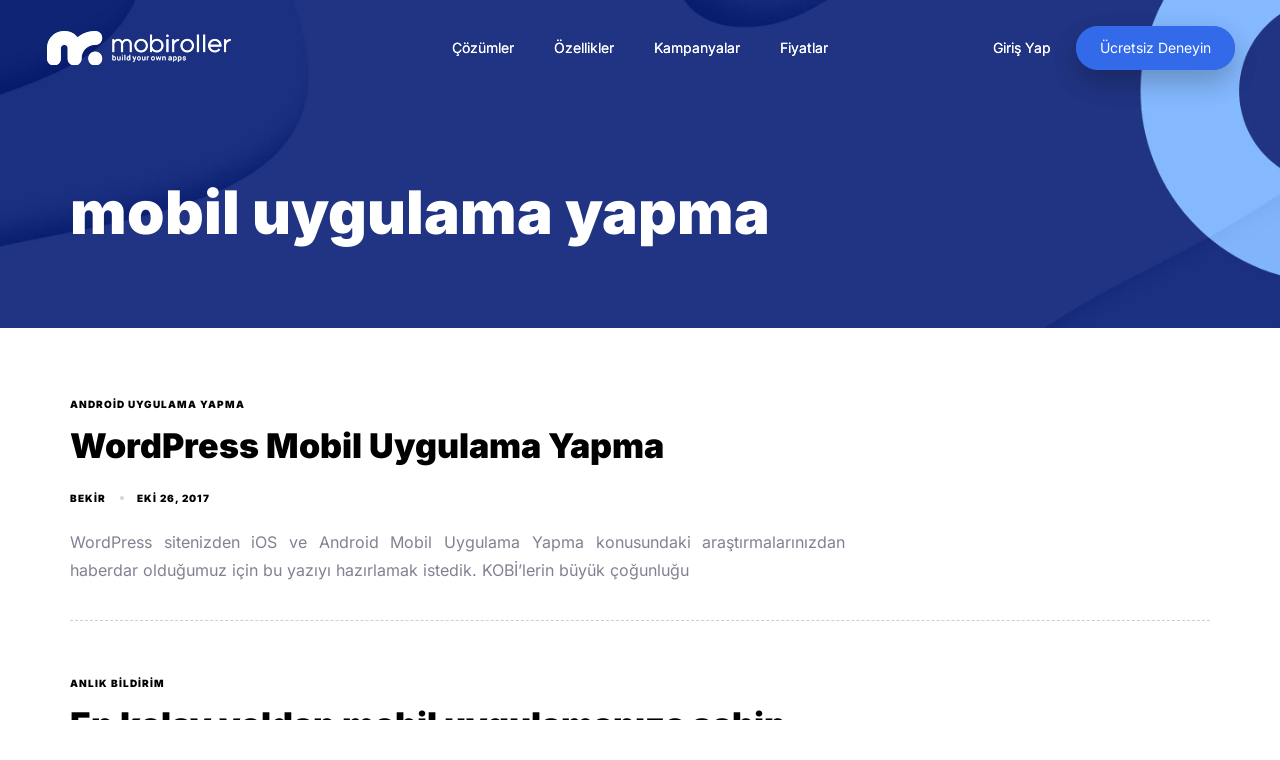

--- FILE ---
content_type: text/html; charset=UTF-8
request_url: https://blog.mobiroller.com/tr/tag/mobil-uygulama-yapma/
body_size: 18803
content:
<!DOCTYPE html>
<html lang="tr-TR">
<head >
<meta charset="UTF-8">
<meta name="viewport" content="width=device-width, initial-scale=1.0" />
<meta http-equiv="X-UA-Compatible" content="IE=edge">
<link rel="profile" href="https://gmpg.org/xfn/11">
<!-- <link rel='stylesheet' href='https://blog.mobiroller.com/style-custom.css?v1.0.4' type='text/css' media='all' /> -->
<link rel="stylesheet" type="text/css" href="//blog.mobiroller.com/wp-content/cache/wpfc-minified/kygxc81k/4lvzb.css" media="all"/>
<meta name="mobile-web-app-capable" content="yes">
<meta name="apple-mobile-web-app-capable" content="yes">
<meta name="apple-mobile-web-app-title" content="Mobil Uygulama Yap, Yaptır ve Para Kazan | Mobiroller - ">
<script type="text/javascript">
var WebFontConfig = WebFontConfig || {};
WebFontConfig['active'] = function() {
if ( typeof ( window.jQuery ) !== 'undefined' ) {
jQuery(window).trigger('liquid_async_fonts_active');
}
};
WebFontConfig['inactive'] = function() {
if ( typeof ( window.jQuery ) !== 'undefined' ) {
jQuery(window).trigger('liquid_async_fonts_inactive');
}
};
</script>
<meta name='robots' content='index, follow, max-image-preview:large, max-snippet:-1, max-video-preview:-1' />
<link rel="alternate" hreflang="tr" href="https://blog.mobiroller.com/tr/tag/mobil-uygulama-yapma/" />
<!-- This site is optimized with the Yoast SEO plugin v20.2.1 - https://yoast.com/wordpress/plugins/seo/ -->
<title>mobil uygulama yapma Archives - Mobil Uygulama Yap, Yaptır ve Para Kazan | Mobiroller</title>
<link rel="canonical" href="https://blog.mobiroller.com/tr/tag/mobil-uygulama-yapma/" />
<link rel="next" href="https://blog.mobiroller.com/tr/tag/mobil-uygulama-yapma/page/2/" />
<meta property="og:locale" content="tr_TR" />
<meta property="og:type" content="article" />
<meta property="og:title" content="mobil uygulama yapma Archives - Mobil Uygulama Yap, Yaptır ve Para Kazan | Mobiroller" />
<meta property="og:url" content="https://blog.mobiroller.com/tr/tag/mobil-uygulama-yapma/" />
<meta property="og:site_name" content="Mobil Uygulama Yap, Yaptır ve Para Kazan | Mobiroller" />
<meta property="og:image" content="https://blog.mobiroller.com/wp-content/uploads/Hero-v3.png" />
<meta property="og:image:width" content="1920" />
<meta property="og:image:height" content="895" />
<meta property="og:image:type" content="image/png" />
<meta name="twitter:card" content="summary_large_image" />
<meta name="twitter:site" content="@mobiroller" />
<script type="application/ld+json" class="yoast-schema-graph">{"@context":"https://schema.org","@graph":[{"@type":"CollectionPage","@id":"https://blog.mobiroller.com/tr/tag/mobil-uygulama-yapma/","url":"https://blog.mobiroller.com/tr/tag/mobil-uygulama-yapma/","name":"mobil uygulama yapma Archives - Mobil Uygulama Yap, Yaptır ve Para Kazan | Mobiroller","isPartOf":{"@id":"https://blog.mobiroller.com/tr/#website"},"breadcrumb":{"@id":"https://blog.mobiroller.com/tr/tag/mobil-uygulama-yapma/#breadcrumb"},"inLanguage":"tr"},{"@type":"BreadcrumbList","@id":"https://blog.mobiroller.com/tr/tag/mobil-uygulama-yapma/#breadcrumb","itemListElement":[{"@type":"ListItem","position":1,"name":"Anasayfa","item":"https://blog.mobiroller.com/tr/"},{"@type":"ListItem","position":2,"name":"mobil uygulama yapma"}]},{"@type":"WebSite","@id":"https://blog.mobiroller.com/tr/#website","url":"https://blog.mobiroller.com/tr/","name":"Mobil Uygulama Yap, Yaptır ve Para Kazan | Mobiroller","description":"","publisher":{"@id":"https://blog.mobiroller.com/tr/#organization"},"potentialAction":[{"@type":"SearchAction","target":{"@type":"EntryPoint","urlTemplate":"https://blog.mobiroller.com/tr/?s={search_term_string}"},"query-input":"required name=search_term_string"}],"inLanguage":"tr"},{"@type":"Organization","@id":"https://blog.mobiroller.com/tr/#organization","name":"Mobiroller","url":"https://blog.mobiroller.com/tr/","logo":{"@type":"ImageObject","inLanguage":"tr","@id":"https://blog.mobiroller.com/tr/#/schema/logo/image/","url":"https://blog.mobiroller.com/wp-content/uploads/logo.png","contentUrl":"https://blog.mobiroller.com/wp-content/uploads/logo.png","width":642,"height":120,"caption":"Mobiroller"},"image":{"@id":"https://blog.mobiroller.com/tr/#/schema/logo/image/"},"sameAs":["https://www.facebook.com/mobiroller/","https://twitter.com/mobiroller","https://www.instagram.com/mobiroller/","https://tr.linkedin.com/company/mobiroller"]}]}</script>
<!-- / Yoast SEO plugin. -->
<link rel='dns-prefetch' href='//fonts.googleapis.com' />
<link rel="alternate" type="application/rss+xml" title="Mobil Uygulama Yap, Yaptır ve Para Kazan | Mobiroller &raquo; beslemesi" href="https://blog.mobiroller.com/tr/feed/" />
<link rel="alternate" type="application/rss+xml" title="Mobil Uygulama Yap, Yaptır ve Para Kazan | Mobiroller &raquo; yorum beslemesi" href="https://blog.mobiroller.com/tr/comments/feed/" />
<link rel="alternate" type="application/rss+xml" title="Mobil Uygulama Yap, Yaptır ve Para Kazan | Mobiroller &raquo; mobil uygulama yapma etiket beslemesi" href="https://blog.mobiroller.com/tr/tag/mobil-uygulama-yapma/feed/" />
<link rel="preload" href="https://blog.mobiroller.com/wp-content/themes/hub/assets/vendors/liquid-icon/lqd-essentials/fonts/lqd-essentials.woff2" as="font" type="font/woff2" crossorigin><script type="text/javascript">
window._wpemojiSettings = {"baseUrl":"https:\/\/s.w.org\/images\/core\/emoji\/14.0.0\/72x72\/","ext":".png","svgUrl":"https:\/\/s.w.org\/images\/core\/emoji\/14.0.0\/svg\/","svgExt":".svg","source":{"concatemoji":"https:\/\/blog.mobiroller.com\/wp-includes\/js\/wp-emoji-release.min.js?ver=6.2.3"}};
/*! This file is auto-generated */
!function(e,a,t){var n,r,o,i=a.createElement("canvas"),p=i.getContext&&i.getContext("2d");function s(e,t){p.clearRect(0,0,i.width,i.height),p.fillText(e,0,0);e=i.toDataURL();return p.clearRect(0,0,i.width,i.height),p.fillText(t,0,0),e===i.toDataURL()}function c(e){var t=a.createElement("script");t.src=e,t.defer=t.type="text/javascript",a.getElementsByTagName("head")[0].appendChild(t)}for(o=Array("flag","emoji"),t.supports={everything:!0,everythingExceptFlag:!0},r=0;r<o.length;r++)t.supports[o[r]]=function(e){if(p&&p.fillText)switch(p.textBaseline="top",p.font="600 32px Arial",e){case"flag":return s("\ud83c\udff3\ufe0f\u200d\u26a7\ufe0f","\ud83c\udff3\ufe0f\u200b\u26a7\ufe0f")?!1:!s("\ud83c\uddfa\ud83c\uddf3","\ud83c\uddfa\u200b\ud83c\uddf3")&&!s("\ud83c\udff4\udb40\udc67\udb40\udc62\udb40\udc65\udb40\udc6e\udb40\udc67\udb40\udc7f","\ud83c\udff4\u200b\udb40\udc67\u200b\udb40\udc62\u200b\udb40\udc65\u200b\udb40\udc6e\u200b\udb40\udc67\u200b\udb40\udc7f");case"emoji":return!s("\ud83e\udef1\ud83c\udffb\u200d\ud83e\udef2\ud83c\udfff","\ud83e\udef1\ud83c\udffb\u200b\ud83e\udef2\ud83c\udfff")}return!1}(o[r]),t.supports.everything=t.supports.everything&&t.supports[o[r]],"flag"!==o[r]&&(t.supports.everythingExceptFlag=t.supports.everythingExceptFlag&&t.supports[o[r]]);t.supports.everythingExceptFlag=t.supports.everythingExceptFlag&&!t.supports.flag,t.DOMReady=!1,t.readyCallback=function(){t.DOMReady=!0},t.supports.everything||(n=function(){t.readyCallback()},a.addEventListener?(a.addEventListener("DOMContentLoaded",n,!1),e.addEventListener("load",n,!1)):(e.attachEvent("onload",n),a.attachEvent("onreadystatechange",function(){"complete"===a.readyState&&t.readyCallback()})),(e=t.source||{}).concatemoji?c(e.concatemoji):e.wpemoji&&e.twemoji&&(c(e.twemoji),c(e.wpemoji)))}(window,document,window._wpemojiSettings);
</script>
<style type="text/css">
img.wp-smiley,
img.emoji {
display: inline !important;
border: none !important;
box-shadow: none !important;
height: 1em !important;
width: 1em !important;
margin: 0 0.07em !important;
vertical-align: -0.1em !important;
background: none !important;
padding: 0 !important;
}
</style>
<!-- <link rel='stylesheet' id='wp-block-library-css' href='https://blog.mobiroller.com/wp-includes/css/dist/block-library/style.min.css?ver=6.2.3' type='text/css' media='all' /> -->
<link rel="stylesheet" type="text/css" href="//blog.mobiroller.com/wp-content/cache/wpfc-minified/7ubhydlj/4lvzb.css" media="all"/>
<style id='wp-block-library-theme-inline-css' type='text/css'>
.wp-block-audio figcaption{color:#555;font-size:13px;text-align:center}.is-dark-theme .wp-block-audio figcaption{color:hsla(0,0%,100%,.65)}.wp-block-audio{margin:0 0 1em}.wp-block-code{border:1px solid #ccc;border-radius:4px;font-family:Menlo,Consolas,monaco,monospace;padding:.8em 1em}.wp-block-embed figcaption{color:#555;font-size:13px;text-align:center}.is-dark-theme .wp-block-embed figcaption{color:hsla(0,0%,100%,.65)}.wp-block-embed{margin:0 0 1em}.blocks-gallery-caption{color:#555;font-size:13px;text-align:center}.is-dark-theme .blocks-gallery-caption{color:hsla(0,0%,100%,.65)}.wp-block-image figcaption{color:#555;font-size:13px;text-align:center}.is-dark-theme .wp-block-image figcaption{color:hsla(0,0%,100%,.65)}.wp-block-image{margin:0 0 1em}.wp-block-pullquote{border-bottom:4px solid;border-top:4px solid;color:currentColor;margin-bottom:1.75em}.wp-block-pullquote cite,.wp-block-pullquote footer,.wp-block-pullquote__citation{color:currentColor;font-size:.8125em;font-style:normal;text-transform:uppercase}.wp-block-quote{border-left:.25em solid;margin:0 0 1.75em;padding-left:1em}.wp-block-quote cite,.wp-block-quote footer{color:currentColor;font-size:.8125em;font-style:normal;position:relative}.wp-block-quote.has-text-align-right{border-left:none;border-right:.25em solid;padding-left:0;padding-right:1em}.wp-block-quote.has-text-align-center{border:none;padding-left:0}.wp-block-quote.is-large,.wp-block-quote.is-style-large,.wp-block-quote.is-style-plain{border:none}.wp-block-search .wp-block-search__label{font-weight:700}.wp-block-search__button{border:1px solid #ccc;padding:.375em .625em}:where(.wp-block-group.has-background){padding:1.25em 2.375em}.wp-block-separator.has-css-opacity{opacity:.4}.wp-block-separator{border:none;border-bottom:2px solid;margin-left:auto;margin-right:auto}.wp-block-separator.has-alpha-channel-opacity{opacity:1}.wp-block-separator:not(.is-style-wide):not(.is-style-dots){width:100px}.wp-block-separator.has-background:not(.is-style-dots){border-bottom:none;height:1px}.wp-block-separator.has-background:not(.is-style-wide):not(.is-style-dots){height:2px}.wp-block-table{margin:0 0 1em}.wp-block-table td,.wp-block-table th{word-break:normal}.wp-block-table figcaption{color:#555;font-size:13px;text-align:center}.is-dark-theme .wp-block-table figcaption{color:hsla(0,0%,100%,.65)}.wp-block-video figcaption{color:#555;font-size:13px;text-align:center}.is-dark-theme .wp-block-video figcaption{color:hsla(0,0%,100%,.65)}.wp-block-video{margin:0 0 1em}.wp-block-template-part.has-background{margin-bottom:0;margin-top:0;padding:1.25em 2.375em}
</style>
<!-- <link rel='stylesheet' id='classic-theme-styles-css' href='https://blog.mobiroller.com/wp-includes/css/classic-themes.min.css?ver=6.2.3' type='text/css' media='all' /> -->
<link rel="stylesheet" type="text/css" href="//blog.mobiroller.com/wp-content/cache/wpfc-minified/215gtgjy/4lvzb.css" media="all"/>
<style id='global-styles-inline-css' type='text/css'>
body{--wp--preset--color--black: #000000;--wp--preset--color--cyan-bluish-gray: #abb8c3;--wp--preset--color--white: #ffffff;--wp--preset--color--pale-pink: #f78da7;--wp--preset--color--vivid-red: #cf2e2e;--wp--preset--color--luminous-vivid-orange: #ff6900;--wp--preset--color--luminous-vivid-amber: #fcb900;--wp--preset--color--light-green-cyan: #7bdcb5;--wp--preset--color--vivid-green-cyan: #00d084;--wp--preset--color--pale-cyan-blue: #8ed1fc;--wp--preset--color--vivid-cyan-blue: #0693e3;--wp--preset--color--vivid-purple: #9b51e0;--wp--preset--gradient--vivid-cyan-blue-to-vivid-purple: linear-gradient(135deg,rgba(6,147,227,1) 0%,rgb(155,81,224) 100%);--wp--preset--gradient--light-green-cyan-to-vivid-green-cyan: linear-gradient(135deg,rgb(122,220,180) 0%,rgb(0,208,130) 100%);--wp--preset--gradient--luminous-vivid-amber-to-luminous-vivid-orange: linear-gradient(135deg,rgba(252,185,0,1) 0%,rgba(255,105,0,1) 100%);--wp--preset--gradient--luminous-vivid-orange-to-vivid-red: linear-gradient(135deg,rgba(255,105,0,1) 0%,rgb(207,46,46) 100%);--wp--preset--gradient--very-light-gray-to-cyan-bluish-gray: linear-gradient(135deg,rgb(238,238,238) 0%,rgb(169,184,195) 100%);--wp--preset--gradient--cool-to-warm-spectrum: linear-gradient(135deg,rgb(74,234,220) 0%,rgb(151,120,209) 20%,rgb(207,42,186) 40%,rgb(238,44,130) 60%,rgb(251,105,98) 80%,rgb(254,248,76) 100%);--wp--preset--gradient--blush-light-purple: linear-gradient(135deg,rgb(255,206,236) 0%,rgb(152,150,240) 100%);--wp--preset--gradient--blush-bordeaux: linear-gradient(135deg,rgb(254,205,165) 0%,rgb(254,45,45) 50%,rgb(107,0,62) 100%);--wp--preset--gradient--luminous-dusk: linear-gradient(135deg,rgb(255,203,112) 0%,rgb(199,81,192) 50%,rgb(65,88,208) 100%);--wp--preset--gradient--pale-ocean: linear-gradient(135deg,rgb(255,245,203) 0%,rgb(182,227,212) 50%,rgb(51,167,181) 100%);--wp--preset--gradient--electric-grass: linear-gradient(135deg,rgb(202,248,128) 0%,rgb(113,206,126) 100%);--wp--preset--gradient--midnight: linear-gradient(135deg,rgb(2,3,129) 0%,rgb(40,116,252) 100%);--wp--preset--duotone--dark-grayscale: url('#wp-duotone-dark-grayscale');--wp--preset--duotone--grayscale: url('#wp-duotone-grayscale');--wp--preset--duotone--purple-yellow: url('#wp-duotone-purple-yellow');--wp--preset--duotone--blue-red: url('#wp-duotone-blue-red');--wp--preset--duotone--midnight: url('#wp-duotone-midnight');--wp--preset--duotone--magenta-yellow: url('#wp-duotone-magenta-yellow');--wp--preset--duotone--purple-green: url('#wp-duotone-purple-green');--wp--preset--duotone--blue-orange: url('#wp-duotone-blue-orange');--wp--preset--font-size--small: 13px;--wp--preset--font-size--medium: 20px;--wp--preset--font-size--large: 36px;--wp--preset--font-size--x-large: 42px;--wp--preset--spacing--20: 0.44rem;--wp--preset--spacing--30: 0.67rem;--wp--preset--spacing--40: 1rem;--wp--preset--spacing--50: 1.5rem;--wp--preset--spacing--60: 2.25rem;--wp--preset--spacing--70: 3.38rem;--wp--preset--spacing--80: 5.06rem;--wp--preset--shadow--natural: 6px 6px 9px rgba(0, 0, 0, 0.2);--wp--preset--shadow--deep: 12px 12px 50px rgba(0, 0, 0, 0.4);--wp--preset--shadow--sharp: 6px 6px 0px rgba(0, 0, 0, 0.2);--wp--preset--shadow--outlined: 6px 6px 0px -3px rgba(255, 255, 255, 1), 6px 6px rgba(0, 0, 0, 1);--wp--preset--shadow--crisp: 6px 6px 0px rgba(0, 0, 0, 1);}:where(.is-layout-flex){gap: 0.5em;}body .is-layout-flow > .alignleft{float: left;margin-inline-start: 0;margin-inline-end: 2em;}body .is-layout-flow > .alignright{float: right;margin-inline-start: 2em;margin-inline-end: 0;}body .is-layout-flow > .aligncenter{margin-left: auto !important;margin-right: auto !important;}body .is-layout-constrained > .alignleft{float: left;margin-inline-start: 0;margin-inline-end: 2em;}body .is-layout-constrained > .alignright{float: right;margin-inline-start: 2em;margin-inline-end: 0;}body .is-layout-constrained > .aligncenter{margin-left: auto !important;margin-right: auto !important;}body .is-layout-constrained > :where(:not(.alignleft):not(.alignright):not(.alignfull)){max-width: var(--wp--style--global--content-size);margin-left: auto !important;margin-right: auto !important;}body .is-layout-constrained > .alignwide{max-width: var(--wp--style--global--wide-size);}body .is-layout-flex{display: flex;}body .is-layout-flex{flex-wrap: wrap;align-items: center;}body .is-layout-flex > *{margin: 0;}:where(.wp-block-columns.is-layout-flex){gap: 2em;}.has-black-color{color: var(--wp--preset--color--black) !important;}.has-cyan-bluish-gray-color{color: var(--wp--preset--color--cyan-bluish-gray) !important;}.has-white-color{color: var(--wp--preset--color--white) !important;}.has-pale-pink-color{color: var(--wp--preset--color--pale-pink) !important;}.has-vivid-red-color{color: var(--wp--preset--color--vivid-red) !important;}.has-luminous-vivid-orange-color{color: var(--wp--preset--color--luminous-vivid-orange) !important;}.has-luminous-vivid-amber-color{color: var(--wp--preset--color--luminous-vivid-amber) !important;}.has-light-green-cyan-color{color: var(--wp--preset--color--light-green-cyan) !important;}.has-vivid-green-cyan-color{color: var(--wp--preset--color--vivid-green-cyan) !important;}.has-pale-cyan-blue-color{color: var(--wp--preset--color--pale-cyan-blue) !important;}.has-vivid-cyan-blue-color{color: var(--wp--preset--color--vivid-cyan-blue) !important;}.has-vivid-purple-color{color: var(--wp--preset--color--vivid-purple) !important;}.has-black-background-color{background-color: var(--wp--preset--color--black) !important;}.has-cyan-bluish-gray-background-color{background-color: var(--wp--preset--color--cyan-bluish-gray) !important;}.has-white-background-color{background-color: var(--wp--preset--color--white) !important;}.has-pale-pink-background-color{background-color: var(--wp--preset--color--pale-pink) !important;}.has-vivid-red-background-color{background-color: var(--wp--preset--color--vivid-red) !important;}.has-luminous-vivid-orange-background-color{background-color: var(--wp--preset--color--luminous-vivid-orange) !important;}.has-luminous-vivid-amber-background-color{background-color: var(--wp--preset--color--luminous-vivid-amber) !important;}.has-light-green-cyan-background-color{background-color: var(--wp--preset--color--light-green-cyan) !important;}.has-vivid-green-cyan-background-color{background-color: var(--wp--preset--color--vivid-green-cyan) !important;}.has-pale-cyan-blue-background-color{background-color: var(--wp--preset--color--pale-cyan-blue) !important;}.has-vivid-cyan-blue-background-color{background-color: var(--wp--preset--color--vivid-cyan-blue) !important;}.has-vivid-purple-background-color{background-color: var(--wp--preset--color--vivid-purple) !important;}.has-black-border-color{border-color: var(--wp--preset--color--black) !important;}.has-cyan-bluish-gray-border-color{border-color: var(--wp--preset--color--cyan-bluish-gray) !important;}.has-white-border-color{border-color: var(--wp--preset--color--white) !important;}.has-pale-pink-border-color{border-color: var(--wp--preset--color--pale-pink) !important;}.has-vivid-red-border-color{border-color: var(--wp--preset--color--vivid-red) !important;}.has-luminous-vivid-orange-border-color{border-color: var(--wp--preset--color--luminous-vivid-orange) !important;}.has-luminous-vivid-amber-border-color{border-color: var(--wp--preset--color--luminous-vivid-amber) !important;}.has-light-green-cyan-border-color{border-color: var(--wp--preset--color--light-green-cyan) !important;}.has-vivid-green-cyan-border-color{border-color: var(--wp--preset--color--vivid-green-cyan) !important;}.has-pale-cyan-blue-border-color{border-color: var(--wp--preset--color--pale-cyan-blue) !important;}.has-vivid-cyan-blue-border-color{border-color: var(--wp--preset--color--vivid-cyan-blue) !important;}.has-vivid-purple-border-color{border-color: var(--wp--preset--color--vivid-purple) !important;}.has-vivid-cyan-blue-to-vivid-purple-gradient-background{background: var(--wp--preset--gradient--vivid-cyan-blue-to-vivid-purple) !important;}.has-light-green-cyan-to-vivid-green-cyan-gradient-background{background: var(--wp--preset--gradient--light-green-cyan-to-vivid-green-cyan) !important;}.has-luminous-vivid-amber-to-luminous-vivid-orange-gradient-background{background: var(--wp--preset--gradient--luminous-vivid-amber-to-luminous-vivid-orange) !important;}.has-luminous-vivid-orange-to-vivid-red-gradient-background{background: var(--wp--preset--gradient--luminous-vivid-orange-to-vivid-red) !important;}.has-very-light-gray-to-cyan-bluish-gray-gradient-background{background: var(--wp--preset--gradient--very-light-gray-to-cyan-bluish-gray) !important;}.has-cool-to-warm-spectrum-gradient-background{background: var(--wp--preset--gradient--cool-to-warm-spectrum) !important;}.has-blush-light-purple-gradient-background{background: var(--wp--preset--gradient--blush-light-purple) !important;}.has-blush-bordeaux-gradient-background{background: var(--wp--preset--gradient--blush-bordeaux) !important;}.has-luminous-dusk-gradient-background{background: var(--wp--preset--gradient--luminous-dusk) !important;}.has-pale-ocean-gradient-background{background: var(--wp--preset--gradient--pale-ocean) !important;}.has-electric-grass-gradient-background{background: var(--wp--preset--gradient--electric-grass) !important;}.has-midnight-gradient-background{background: var(--wp--preset--gradient--midnight) !important;}.has-small-font-size{font-size: var(--wp--preset--font-size--small) !important;}.has-medium-font-size{font-size: var(--wp--preset--font-size--medium) !important;}.has-large-font-size{font-size: var(--wp--preset--font-size--large) !important;}.has-x-large-font-size{font-size: var(--wp--preset--font-size--x-large) !important;}
.wp-block-navigation a:where(:not(.wp-element-button)){color: inherit;}
:where(.wp-block-columns.is-layout-flex){gap: 2em;}
.wp-block-pullquote{font-size: 1.5em;line-height: 1.6;}
</style>
<!-- <link rel='stylesheet' id='wpens-style-css' href='https://blog.mobiroller.com/wp-content/plugins/easy-newsletter-signups//css/wpens-style.css?ver=1.0.4' type='text/css' media='all' /> -->
<!-- <link rel='stylesheet' id='wpml-legacy-horizontal-list-0-css' href='//blog.mobiroller.com/wp-content/plugins/sitepress-multilingual-cms/templates/language-switchers/legacy-list-horizontal/style.min.css?ver=1' type='text/css' media='all' /> -->
<link rel="stylesheet" type="text/css" href="//blog.mobiroller.com/wp-content/cache/wpfc-minified/96h46x4o/4lvzb.css" media="all"/>
<!-- <link rel='stylesheet' id='cms-navigation-style-base-css' href='https://blog.mobiroller.com/wp-content/plugins/wpml-cms-nav/res/css/cms-navigation-base.css?ver=1.5.5' type='text/css' media='screen' /> -->
<!-- <link rel='stylesheet' id='cms-navigation-style-css' href='https://blog.mobiroller.com/wp-content/plugins/wpml-cms-nav/res/css/cms-navigation.css?ver=1.5.5' type='text/css' media='screen' /> -->
<link rel="stylesheet" type="text/css" href="//blog.mobiroller.com/wp-content/cache/wpfc-minified/7xeoggry/4lvzb.css" media="screen"/>
<!-- <link rel='stylesheet' id='bootstrap-css' href='https://blog.mobiroller.com/wp-content/themes/hub/assets/vendors/bootstrap/css/bootstrap.min.css' type='text/css' media='all' /> -->
<!-- <link rel='stylesheet' id='liquid-base-css' href='https://blog.mobiroller.com/wp-content/themes/hub/style.css' type='text/css' media='all' /> -->
<!-- <link rel='stylesheet' id='liquid-theme-css' href='https://blog.mobiroller.com/wp-content/themes/hub/assets/css/theme.min.css' type='text/css' media='all' /> -->
<link rel="stylesheet" type="text/css" href="//blog.mobiroller.com/wp-content/cache/wpfc-minified/d7w6jc17/4lvzb.css" media="all"/>
<!-- <link rel='stylesheet' id='theme-responsive-min-css' href='https://blog.mobiroller.com/wp-content/themes/hub/assets/css/theme-responsive-min.min.css?ver=6.2.3' type='text/css' media='screen and (min-width: 1200px)' /> -->
<link rel="stylesheet" type="text/css" href="//blog.mobiroller.com/wp-content/cache/wpfc-minified/7c12zcvo/4lvzb.css" media="screen and (min-width: 1200px)"/>
<!-- <link rel='stylesheet' id='theme-responsive-max-css' href='https://blog.mobiroller.com/wp-content/themes/hub/assets/css/theme-responsive-max.min.css?ver=6.2.3' type='text/css' media='screen and (max-width: 1199px)' /> -->
<link rel="stylesheet" type="text/css" href="//blog.mobiroller.com/wp-content/cache/wpfc-minified/dhrvgn0b/4lvzb.css" media="screen and (max-width: 1199px)"/>
<!-- <link rel='stylesheet' id='landinghub-core-css' href='https://blog.mobiroller.com/wp-content/plugins/hub-core/assets/css/landinghub-core.min.css?ver=6.2.3' type='text/css' media='all' /> -->
<link rel="stylesheet" type="text/css" href="//blog.mobiroller.com/wp-content/cache/wpfc-minified/kxbutj8k/4lvzb.css" media="all"/>
<style type="text/css">@font-face {font-family:Inter;font-style:normal;font-weight:400;src:url(/cf-fonts/s/inter/5.0.16/cyrillic/400/normal.woff2);unicode-range:U+0301,U+0400-045F,U+0490-0491,U+04B0-04B1,U+2116;font-display:swap;}@font-face {font-family:Inter;font-style:normal;font-weight:400;src:url(/cf-fonts/s/inter/5.0.16/cyrillic-ext/400/normal.woff2);unicode-range:U+0460-052F,U+1C80-1C88,U+20B4,U+2DE0-2DFF,U+A640-A69F,U+FE2E-FE2F;font-display:swap;}@font-face {font-family:Inter;font-style:normal;font-weight:400;src:url(/cf-fonts/s/inter/5.0.16/greek/400/normal.woff2);unicode-range:U+0370-03FF;font-display:swap;}@font-face {font-family:Inter;font-style:normal;font-weight:400;src:url(/cf-fonts/s/inter/5.0.16/greek-ext/400/normal.woff2);unicode-range:U+1F00-1FFF;font-display:swap;}@font-face {font-family:Inter;font-style:normal;font-weight:400;src:url(/cf-fonts/s/inter/5.0.16/latin/400/normal.woff2);unicode-range:U+0000-00FF,U+0131,U+0152-0153,U+02BB-02BC,U+02C6,U+02DA,U+02DC,U+0304,U+0308,U+0329,U+2000-206F,U+2074,U+20AC,U+2122,U+2191,U+2193,U+2212,U+2215,U+FEFF,U+FFFD;font-display:swap;}@font-face {font-family:Inter;font-style:normal;font-weight:400;src:url(/cf-fonts/s/inter/5.0.16/latin-ext/400/normal.woff2);unicode-range:U+0100-02AF,U+0304,U+0308,U+0329,U+1E00-1E9F,U+1EF2-1EFF,U+2020,U+20A0-20AB,U+20AD-20CF,U+2113,U+2C60-2C7F,U+A720-A7FF;font-display:swap;}@font-face {font-family:Inter;font-style:normal;font-weight:400;src:url(/cf-fonts/s/inter/5.0.16/vietnamese/400/normal.woff2);unicode-range:U+0102-0103,U+0110-0111,U+0128-0129,U+0168-0169,U+01A0-01A1,U+01AF-01B0,U+0300-0301,U+0303-0304,U+0308-0309,U+0323,U+0329,U+1EA0-1EF9,U+20AB;font-display:swap;}@font-face {font-family:Inter;font-style:normal;font-weight:900;src:url(/cf-fonts/s/inter/5.0.16/vietnamese/900/normal.woff2);unicode-range:U+0102-0103,U+0110-0111,U+0128-0129,U+0168-0169,U+01A0-01A1,U+01AF-01B0,U+0300-0301,U+0303-0304,U+0308-0309,U+0323,U+0329,U+1EA0-1EF9,U+20AB;font-display:swap;}@font-face {font-family:Inter;font-style:normal;font-weight:900;src:url(/cf-fonts/s/inter/5.0.16/greek-ext/900/normal.woff2);unicode-range:U+1F00-1FFF;font-display:swap;}@font-face {font-family:Inter;font-style:normal;font-weight:900;src:url(/cf-fonts/s/inter/5.0.16/cyrillic-ext/900/normal.woff2);unicode-range:U+0460-052F,U+1C80-1C88,U+20B4,U+2DE0-2DFF,U+A640-A69F,U+FE2E-FE2F;font-display:swap;}@font-face {font-family:Inter;font-style:normal;font-weight:900;src:url(/cf-fonts/s/inter/5.0.16/cyrillic/900/normal.woff2);unicode-range:U+0301,U+0400-045F,U+0490-0491,U+04B0-04B1,U+2116;font-display:swap;}@font-face {font-family:Inter;font-style:normal;font-weight:900;src:url(/cf-fonts/s/inter/5.0.16/latin/900/normal.woff2);unicode-range:U+0000-00FF,U+0131,U+0152-0153,U+02BB-02BC,U+02C6,U+02DA,U+02DC,U+0304,U+0308,U+0329,U+2000-206F,U+2074,U+20AC,U+2122,U+2191,U+2193,U+2212,U+2215,U+FEFF,U+FFFD;font-display:swap;}@font-face {font-family:Inter;font-style:normal;font-weight:900;src:url(/cf-fonts/s/inter/5.0.16/greek/900/normal.woff2);unicode-range:U+0370-03FF;font-display:swap;}@font-face {font-family:Inter;font-style:normal;font-weight:900;src:url(/cf-fonts/s/inter/5.0.16/latin-ext/900/normal.woff2);unicode-range:U+0100-02AF,U+0304,U+0308,U+0329,U+1E00-1E9F,U+1EF2-1EFF,U+2020,U+20A0-20AB,U+20AD-20CF,U+2113,U+2C60-2C7F,U+A720-A7FF;font-display:swap;}</style>
<!-- <link rel='stylesheet' id='liquid-generated-responsive-css' href='//blog.mobiroller.com/wp-content/uploads/liquid-styles/liquid-responsive-100.css?timestamp=1645476048&#038;ver=6.2.3' type='text/css' media='all' /> -->
<link rel="stylesheet" type="text/css" href="//blog.mobiroller.com/wp-content/cache/wpfc-minified/8na3xv0l/4lvzb.css" media="all"/>
<script src='//blog.mobiroller.com/wp-content/cache/wpfc-minified/lyif7ysg/4lvzb.js' type="text/javascript"></script>
<!-- <script type='text/javascript' src='https://blog.mobiroller.com/wp-includes/js/jquery/jquery.min.js?ver=3.6.4' id='jquery-core-js'></script> -->
<!-- <script type='text/javascript' src='https://blog.mobiroller.com/wp-includes/js/jquery/jquery-migrate.min.js?ver=3.4.0' id='jquery-migrate-js'></script> -->
<script type='text/javascript' id='wpens-public-js-js-extra'>
/* <![CDATA[ */
var WpEns = {"ajaxurl":"https:\/\/blog.mobiroller.com\/wp-admin\/admin-ajax.php","fname_empty":"Please enter your firstname.","lname_empty":"Please enter your lastname.","email_empty":"Please enter email address.","email_valid":"Please enter valid email address."};
/* ]]> */
</script>
<script src='//blog.mobiroller.com/wp-content/cache/wpfc-minified/2emegm00/4lvzb.js' type="text/javascript"></script>
<!-- <script type='text/javascript' src='https://blog.mobiroller.com/wp-content/plugins/easy-newsletter-signups//js/wpens-public.js?ver=1.0.4' id='wpens-public-js-js'></script> -->
<link rel="https://api.w.org/" href="https://blog.mobiroller.com/tr/wp-json/" /><link rel="alternate" type="application/json" href="https://blog.mobiroller.com/tr/wp-json/wp/v2/tags/47" /><link rel="EditURI" type="application/rsd+xml" title="RSD" href="https://blog.mobiroller.com/xmlrpc.php?rsd" />
<link rel="wlwmanifest" type="application/wlwmanifest+xml" href="https://blog.mobiroller.com/wp-includes/wlwmanifest.xml" />
<meta name="generator" content="WordPress 6.2.3" />
<meta name="generator" content="WPML ver:4.5.14 stt:1,53;" />
<link rel="shortcut icon" href="https://blog.mobiroller.com/wp-content/uploads/favicon_icon.png" />
<!-- For iPhone -->
<link rel="apple-touch-icon-precomposed" href="https://blog.mobiroller.com/wp-content/uploads/apple_iphone_icon.png">
<!-- For iPhone 4 Retina display -->
<link rel="apple-touch-icon" sizes="114x114" href="https://blog.mobiroller.com/wp-content/uploads/apple_iphone_icon_two.png">
<!-- For iPad -->
<link rel="apple-touch-icon" sizes="72x72" href="https://blog.mobiroller.com/wp-content/uploads/apple_ipad_icon.png">
<!-- For iPad Retina display -->
<link rel="apple-touch-icon" sizes="144x144" href="https://blog.mobiroller.com/wp-content/uploads/apple_ipad_icon_two.png">
<script type="text/javascript">
window.liquidParams = {
currentZIndex: 10,
lazyLoadOffset: 500,
ccOuterSize: 35,
ccActiveCircleBg: 1,
ccActiveCircleBc: 1,
};
window.liquidIsElementor = false;
</script><meta name="generator" content="Powered by WPBakery Page Builder - drag and drop page builder for WordPress."/>
<style type="text/css" id="wp-custom-css">
p{
text-align:justify;
}		</style>
<style id='liquid-stylesheet-inline-css' type='text/css'>:root{--color-primary:#336aea;--color-secondary:#dd8500;--color-gradient-start:#336aea;--color-gradient-stop:#4f7eea;--color-link:#5b7bfb;--color-link-hover:#181b31;--lqd-cc-active-bw:1px;}body{font-family:'Inter', Arial, Helvetica, sans-serif ;font-weight:400;line-height:1.8em;font-size:16px;color:#808291;}.btn{font-family:inherit;font-weight:400;}.lqd-post-content, .lqd-post-header .entry-excerpt{font-family:inherit;line-height:2;font-size:16px;color:#737373;}.h1,h1{font-family:inherit;line-height:1.2em;font-size:52px;color:#181b31;}.h2,h2{font-family:inherit;line-height:1.2em;font-size:40px;color:#181b31;}.h3,h3{font-family:'Inter', Arial, Helvetica, sans-serif ;font-weight:900;color:#181b31;}.h4,h4{font-family:'Inter', Arial, Helvetica, sans-serif ;font-weight:900;color:#181b31;}.h5,h5{font-family:'Inter', Arial, Helvetica, sans-serif ;font-weight:900;color:#181b31;}.h6,h6{font-family:'Inter', Arial, Helvetica, sans-serif ;font-weight:900;color:#181b31;}.titlebar-inner h1{}.titlebar-inner p{}.titlebar-inner{padding-top:80px;padding-bottom:80px;}@media screen and (min-width: 992px){body.has-sidebar #lqd-contents-wrap{padding-top:25px;}}@media screen and (max-width: 1199px){[data-mobile-nav-style=modern] .lqd-mobile-sec:before{background:rgb(65, 102, 232);}}</style><style id="kirki-inline-styles"></style><noscript><style> .wpb_animate_when_almost_visible { opacity: 1; }</style></noscript><style type="text/css" data-type="vc_shortcodes-custom-css">.vc_custom_1646230213313{padding-right: 30px !important;padding-left: 30px !important;}.vc_custom_1646231093431{margin-left: 15px !important;}</style><style type="text/css" data-type="vc_shortcodes-custom-css">.vc_custom_1646245934260{margin-bottom: 30px !important;}.vc_custom_1646264416394{margin-bottom: 35px !important;}.vc_custom_1646261105958{padding-top: 25px !important;}</style>
</head>
<body class="archive tag tag-mobil-uygulama-yapma tag-47 wp-embed-responsive site-wide-layout sidebar-widgets-outline page-scheme-light lazyload-enabled wpb-js-composer js-comp-ver-6.9.0 vc_responsive" dir="ltr" itemscope="itemscope" itemtype="http://schema.org/Blog" data-mobile-nav-breakpoint="1199" data-mobile-nav-style="modern" data-mobile-nav-scheme="dark" data-mobile-nav-trigger-alignment="right" data-mobile-header-scheme="gray" data-mobile-logo-alignment="default" data-overlay-onmobile="false">
<svg xmlns="http://www.w3.org/2000/svg" viewBox="0 0 0 0" width="0" height="0" focusable="false" role="none" style="visibility: hidden; position: absolute; left: -9999px; overflow: hidden;" ><defs><filter id="wp-duotone-dark-grayscale"><feColorMatrix color-interpolation-filters="sRGB" type="matrix" values=" .299 .587 .114 0 0 .299 .587 .114 0 0 .299 .587 .114 0 0 .299 .587 .114 0 0 " /><feComponentTransfer color-interpolation-filters="sRGB" ><feFuncR type="table" tableValues="0 0.49803921568627" /><feFuncG type="table" tableValues="0 0.49803921568627" /><feFuncB type="table" tableValues="0 0.49803921568627" /><feFuncA type="table" tableValues="1 1" /></feComponentTransfer><feComposite in2="SourceGraphic" operator="in" /></filter></defs></svg><svg xmlns="http://www.w3.org/2000/svg" viewBox="0 0 0 0" width="0" height="0" focusable="false" role="none" style="visibility: hidden; position: absolute; left: -9999px; overflow: hidden;" ><defs><filter id="wp-duotone-grayscale"><feColorMatrix color-interpolation-filters="sRGB" type="matrix" values=" .299 .587 .114 0 0 .299 .587 .114 0 0 .299 .587 .114 0 0 .299 .587 .114 0 0 " /><feComponentTransfer color-interpolation-filters="sRGB" ><feFuncR type="table" tableValues="0 1" /><feFuncG type="table" tableValues="0 1" /><feFuncB type="table" tableValues="0 1" /><feFuncA type="table" tableValues="1 1" /></feComponentTransfer><feComposite in2="SourceGraphic" operator="in" /></filter></defs></svg><svg xmlns="http://www.w3.org/2000/svg" viewBox="0 0 0 0" width="0" height="0" focusable="false" role="none" style="visibility: hidden; position: absolute; left: -9999px; overflow: hidden;" ><defs><filter id="wp-duotone-purple-yellow"><feColorMatrix color-interpolation-filters="sRGB" type="matrix" values=" .299 .587 .114 0 0 .299 .587 .114 0 0 .299 .587 .114 0 0 .299 .587 .114 0 0 " /><feComponentTransfer color-interpolation-filters="sRGB" ><feFuncR type="table" tableValues="0.54901960784314 0.98823529411765" /><feFuncG type="table" tableValues="0 1" /><feFuncB type="table" tableValues="0.71764705882353 0.25490196078431" /><feFuncA type="table" tableValues="1 1" /></feComponentTransfer><feComposite in2="SourceGraphic" operator="in" /></filter></defs></svg><svg xmlns="http://www.w3.org/2000/svg" viewBox="0 0 0 0" width="0" height="0" focusable="false" role="none" style="visibility: hidden; position: absolute; left: -9999px; overflow: hidden;" ><defs><filter id="wp-duotone-blue-red"><feColorMatrix color-interpolation-filters="sRGB" type="matrix" values=" .299 .587 .114 0 0 .299 .587 .114 0 0 .299 .587 .114 0 0 .299 .587 .114 0 0 " /><feComponentTransfer color-interpolation-filters="sRGB" ><feFuncR type="table" tableValues="0 1" /><feFuncG type="table" tableValues="0 0.27843137254902" /><feFuncB type="table" tableValues="0.5921568627451 0.27843137254902" /><feFuncA type="table" tableValues="1 1" /></feComponentTransfer><feComposite in2="SourceGraphic" operator="in" /></filter></defs></svg><svg xmlns="http://www.w3.org/2000/svg" viewBox="0 0 0 0" width="0" height="0" focusable="false" role="none" style="visibility: hidden; position: absolute; left: -9999px; overflow: hidden;" ><defs><filter id="wp-duotone-midnight"><feColorMatrix color-interpolation-filters="sRGB" type="matrix" values=" .299 .587 .114 0 0 .299 .587 .114 0 0 .299 .587 .114 0 0 .299 .587 .114 0 0 " /><feComponentTransfer color-interpolation-filters="sRGB" ><feFuncR type="table" tableValues="0 0" /><feFuncG type="table" tableValues="0 0.64705882352941" /><feFuncB type="table" tableValues="0 1" /><feFuncA type="table" tableValues="1 1" /></feComponentTransfer><feComposite in2="SourceGraphic" operator="in" /></filter></defs></svg><svg xmlns="http://www.w3.org/2000/svg" viewBox="0 0 0 0" width="0" height="0" focusable="false" role="none" style="visibility: hidden; position: absolute; left: -9999px; overflow: hidden;" ><defs><filter id="wp-duotone-magenta-yellow"><feColorMatrix color-interpolation-filters="sRGB" type="matrix" values=" .299 .587 .114 0 0 .299 .587 .114 0 0 .299 .587 .114 0 0 .299 .587 .114 0 0 " /><feComponentTransfer color-interpolation-filters="sRGB" ><feFuncR type="table" tableValues="0.78039215686275 1" /><feFuncG type="table" tableValues="0 0.94901960784314" /><feFuncB type="table" tableValues="0.35294117647059 0.47058823529412" /><feFuncA type="table" tableValues="1 1" /></feComponentTransfer><feComposite in2="SourceGraphic" operator="in" /></filter></defs></svg><svg xmlns="http://www.w3.org/2000/svg" viewBox="0 0 0 0" width="0" height="0" focusable="false" role="none" style="visibility: hidden; position: absolute; left: -9999px; overflow: hidden;" ><defs><filter id="wp-duotone-purple-green"><feColorMatrix color-interpolation-filters="sRGB" type="matrix" values=" .299 .587 .114 0 0 .299 .587 .114 0 0 .299 .587 .114 0 0 .299 .587 .114 0 0 " /><feComponentTransfer color-interpolation-filters="sRGB" ><feFuncR type="table" tableValues="0.65098039215686 0.40392156862745" /><feFuncG type="table" tableValues="0 1" /><feFuncB type="table" tableValues="0.44705882352941 0.4" /><feFuncA type="table" tableValues="1 1" /></feComponentTransfer><feComposite in2="SourceGraphic" operator="in" /></filter></defs></svg><svg xmlns="http://www.w3.org/2000/svg" viewBox="0 0 0 0" width="0" height="0" focusable="false" role="none" style="visibility: hidden; position: absolute; left: -9999px; overflow: hidden;" ><defs><filter id="wp-duotone-blue-orange"><feColorMatrix color-interpolation-filters="sRGB" type="matrix" values=" .299 .587 .114 0 0 .299 .587 .114 0 0 .299 .587 .114 0 0 .299 .587 .114 0 0 " /><feComponentTransfer color-interpolation-filters="sRGB" ><feFuncR type="table" tableValues="0.098039215686275 1" /><feFuncG type="table" tableValues="0 0.66274509803922" /><feFuncB type="table" tableValues="0.84705882352941 0.41960784313725" /><feFuncA type="table" tableValues="1 1" /></feComponentTransfer><feComposite in2="SourceGraphic" operator="in" /></filter></defs></svg>
<div><div class="screen-reader-text">Skip links</div><ul class="liquid-skip-link screen-reader-text"><li><a href="#primary-nav" class="screen-reader-shortcut"> Skip to primary navigation</a></li><li><a href="#lqd-site-content" class="screen-reader-shortcut"> Skip to content</a></li></ul></div>
<div id="wrap">
<header class="header site-header main-header main-header-overlay  " id="header" itemscope="itemscope" itemtype="http://schema.org/WPHeader">
<div  class="lqd-head-sec-wrap pos-rel    vc_custom_1646230213313 " style="">
<div class="lqd-head-sec container-fluid d-flex align-items-stretch"><div  class="col lqd-head-col  " ><style>.is-stuck .ld_header_image_658b3aa2dfdf8{padding-top:20px;padding-bottom:20px;}</style>
<div id="ld_header_image_658b3aa2dfdf8" class="header-module module-logo no-rotate navbar-brand-plain ld_header_image_658b3aa2dfdf8">
<a class="navbar-brand" href="https://blog.mobiroller.com/tr/" rel="home"><span class="navbar-brand-inner">    <img class="logo-default" src="https://blog.mobiroller.com/wp-content/uploads/mobiroller-logo-white.png" alt="Mobil Uygulama Yap, Yaptır ve Para Kazan | Mobiroller"  /></span></a>		
</div><!-- /.navbar-header --></div><div  class="col lqd-head-col   text-center text-center" ><style>.ld_header_menu_658b3aa2e0231 > li > a{font-size:14px;font-weight:500;}.ld_header_menu_658b3aa2e0231 .nav-item-children > li > a{font-size:14px;font-weight:500;}.ld_header_menu_658b3aa2e0231 > li > a, .navbar-fullscreen .ld_header_menu_658b3aa2e0231 > li > a{color:rgb(255, 255, 255);}.ld_header_menu_658b3aa2e0231 > li:hover > a, .navbar-fullscreen .ld_header_menu_658b3aa2e0231 > li > a:hover{color:rgb(50, 105, 230);}.ld_header_menu_658b3aa2e0231 > li.is-active > a, .ld_header_menu_658b3aa2e0231 > li.current_page_item > a, .ld_header_menu_658b3aa2e0231 > li.current-menu-item > a, .ld_header_menu_658b3aa2e0231 > li.current-menu-ancestor > a, .navbar-fullscreen .ld_header_menu_658b3aa2e0231 > li.is-active > a, .navbar-fullscreen .ld_header_menu_658b3aa2e0231 > li.current_page_item > a, .navbar-fullscreen .ld_header_menu_658b3aa2e0231 > li.current-menu-item > a, .navbar-fullscreen .ld_header_menu_658b3aa2e0231 > li.current-menu-ancestor > a{color:rgb(50, 105, 230);}.ld_header_menu_658b3aa2e0231{--lqd-menu-items-top-padding:5px;--lqd-menu-items-right-padding:20px;--lqd-menu-items-bottom-padding:5px;--lqd-menu-items-left-padding:20px;}</style><div class="header-module module-primary-nav pos-stc">
<div class="collapse navbar-collapse lqd-submenu-cover  " id="main-header-collapse" aria-expanded="false" role="navigation">
<ul id="primary-nav" class="main-nav lqd-menu-counter-right ld_header_menu_658b3aa2e0231 main-nav-hover-default nav align-items-lg-stretch justify-content-lg-center" data-submenu-options='{"toggleType":"fade","handler":"mouse-in-out"}' ><li id="menu-item-64135" class="menu-item menu-item-type-custom menu-item-object-custom menu-item-has-children menu-item-64135"><a href="#">Çözümler<span class="submenu-expander"><svg xmlns="http://www.w3.org/2000/svg" width="21" height="32" viewBox="0 0 21 32" style="width: 1em; height: 1em;"><path fill="currentColor" d="M10.5 18.375l7.938-7.938c.562-.562 1.562-.562 2.125 0s.562 1.563 0 2.126l-9 9c-.563.562-1.5.625-2.063.062L.437 12.562C.126 12.25 0 11.876 0 11.5s.125-.75.438-1.063c.562-.562 1.562-.562 2.124 0z"></path></svg></span></a>
<ul class="nav-item-children">
<li id="menu-item-64136" class="menu-item menu-item-type-custom menu-item-object-custom menu-item-64136"><a href="https://www.mobiroller.com/tr/app-builder/">Uygulama Oluşturucu</a></li>
<li id="menu-item-64137" class="menu-item menu-item-type-custom menu-item-object-custom menu-item-64137"><a href="https://www.mobiroller.com/tr/e-ticaret-mobil-uygulamasi/">E-Ticaret</a></li>
<li id="menu-item-64138" class="menu-item menu-item-type-custom menu-item-object-custom menu-item-64138"><a href="https://www.mobiroller.com/tr/mobile-app-reseller/">Bayilik</a></li>
</ul>
</li>
<li id="menu-item-64139" class="menu-item menu-item-type-custom menu-item-object-custom menu-item-64139"><a href="https://www.mobiroller.com/tr/mobil-uygulama-ozellikleri/">Özellikler</a></li>
<li id="menu-item-64140" class="menu-item menu-item-type-custom menu-item-object-custom menu-item-64140"><a href="https://www.mobiroller.com/tr/kampanyalar/">Kampanyalar</a></li>
<li id="menu-item-64141" class="menu-item menu-item-type-custom menu-item-object-custom menu-item-64141"><a href="https://www.mobiroller.com/tr/mobil-uygulama-fiyatlari/">Fiyatlar</a></li>
</ul>	</div><!-- /.navbar-collapse -->
</div><!-- /.header-module --></div><div  class="col lqd-head-col   text-right text-lg-right" ><style>.is-stuck .lqd-head-col > .header-module > .ld_header_button_658b3aa2e1f2f{color:rgb(255, 255, 255);}.is-stuck .lqd-head-col > .header-module > .ld_header_button_658b3aa2e1f2f:hover{color:rgb(255, 255, 255);}</style><div class="header-module module-button">
<style>.ld_button_658b3aa2e43a6.btn-icon-solid .btn-icon{background:rgb(255, 255, 255);}.ld_button_658b3aa2e43a6.btn-icon-circle.btn-icon-ripple .btn-icon:before{border-color:rgb(255, 255, 255);}.ld_button_658b3aa2e43a6.btn-icon-solid:hover .btn-icon{background:rgba(255, 255, 255, 0.7);}.ld_button_658b3aa2e43a6{color:rgb(255, 255, 255);}.ld_button_658b3aa2e43a6:hover{color:rgba(255, 255, 255, 0.7);}.ld_button_658b3aa2e43a6 {font-size:14px; } .ld_button_658b3aa2e43a6 {font-size:14px; } .ld_button_658b3aa2e43a6 {font-size:14px; } </style><a href="https://my.mobiroller.com/Login" target="_blank" class="btn btn-naked btn-has-label ld_header_button_658b3aa2e1f2f ld_button_658b3aa2e43a6 vc_custom_1674289460381" >
<span>
<span class="btn-txt" data-text="Giriş Yap" >Giriş Yap</span>
</span>
</a>
</div><style>.is-stuck .lqd-head-col > .header-module > .ld_header_button_658b3aa2e4c32{color:rgb(255, 255, 255);}.is-stuck .lqd-head-col > .header-module > .ld_header_button_658b3aa2e4c32:hover{color:rgb(255, 255, 255);}</style><div class="header-module module-button">
<style>.ld_button_658b3aa2e4cd7 {font-size:14px; } .ld_button_658b3aa2e4cd7 {font-size:14px; } .ld_button_658b3aa2e4cd7 {font-size:14px; } .ld_button_658b3aa2e4cd7 {font-size:14px; } .ld_button_658b3aa2e4cd7 {font-size:14px; } </style><a href="https://my.mobiroller.com/" target="_blank" class="btn btn-solid btn-hover-txt-liquid-x btn-xsm circle border-thin btn-has-label header-cta-button ld_header_button_658b3aa2e4c32 ld_button_658b3aa2e4cd7" >
<span>
<span class="btn-txt" data-text="Ücretsiz Deneyin" data-split-text="true"
data-split-options='{"type": "chars, words"}'>Ücretsiz Deneyin</span>
</span>
</a>
</div></div>	</div></div><div class="lqd-mobile-sec pos-rel">
<div class="lqd-mobile-sec-inner navbar-header d-flex align-items-stretch w-100">
<div class="lqd-mobile-modules-container empty"></div>
<button
type="button"
class="navbar-toggle collapsed nav-trigger style-mobile d-flex pos-rel align-items-center justify-content-center"
data-ld-toggle="true"
data-toggle="collapse"
data-target="#lqd-mobile-sec-nav"
aria-expanded="false"
data-toggle-options='{ "changeClassnames": {"html": "mobile-nav-activated"} }'>
<span class="sr-only">Toggle navigation</span>
<span class="bars d-inline-block pos-rel z-index-1">
<span class="bars-inner d-flex flex-column w-100 h-100">
<span class="bar d-inline-block"></span>
<span class="bar d-inline-block"></span>
<span class="bar d-inline-block"></span>
</span>
</span>
</button>
<a class="navbar-brand d-flex pos-rel" href="https://blog.mobiroller.com/tr/">
<span class="navbar-brand-inner">
<img class="logo-default" src="https://blog.mobiroller.com/wp-content/uploads/logo.png" alt="Mobil Uygulama Yap, Yaptır ve Para Kazan | Mobiroller"  />
</span>
</a>
</div>
<div class="lqd-mobile-sec-nav w-100 pos-abs z-index-10">
<div class="mobile-navbar-collapse navbar-collapse collapse w-100" id="lqd-mobile-sec-nav" aria-expanded="false" role="navigation"><ul id="mobile-primary-nav" class="reset-ul lqd-mobile-main-nav main-nav nav" itemtype="http://schema.org/SiteNavigationElement" itemscope="itemscope"><li id="menu-item-65468" class="menu-item menu-item-type-post_type menu-item-object-page menu-item-home menu-item-65468"><a href="https://blog.mobiroller.com/tr/">Home</a></li>
<li id="menu-item-65469" class="menu-item menu-item-type-custom menu-item-object-custom menu-item-65469"><a href="https://www.mobiroller.com/en/mobile-app-features/">Features</a></li>
<li id="menu-item-65470" class="menu-item menu-item-type-custom menu-item-object-custom menu-item-65470"><a href="https://www.mobiroller.com/en/mobile-app-pricing/">Pricing</a></li>
<li id="menu-item-65471" class="menu-item menu-item-type-custom menu-item-object-custom menu-item-65471"><a href="https://support.mobiroller.com/en">Support Documents</a></li>
<li id="menu-item-65473" class="menu-item menu-item-type-custom menu-item-object-custom menu-item-65473"><a href="https://www.mobiroller.com/en/contact-us/">Contact Us</a></li>
</ul></div>
</div>
</div>
</header><div class="titlebar"  >
<header class="header site-header main-header main-header-overlay  " id="header" itemscope="itemscope" itemtype="http://schema.org/WPHeader">
<div  class="lqd-head-sec-wrap pos-rel    vc_custom_1646230213313 " style="">
<div class="lqd-head-sec container-fluid d-flex align-items-stretch"><div  class="col lqd-head-col  " ><style>.is-stuck .ld_header_image_658b3aa2e76ce{padding-top:20px;padding-bottom:20px;}</style>
<div id="ld_header_image_658b3aa2e76ce" class="header-module module-logo no-rotate navbar-brand-plain ld_header_image_658b3aa2e76ce">
<a class="navbar-brand" href="https://blog.mobiroller.com/tr/" rel="home"><span class="navbar-brand-inner">    <img class="logo-default" src="https://blog.mobiroller.com/wp-content/uploads/mobiroller-logo-white.png" alt="Mobil Uygulama Yap, Yaptır ve Para Kazan | Mobiroller"  /></span></a>		
</div><!-- /.navbar-header --></div><div  class="col lqd-head-col   text-center text-center" ><style>.ld_header_menu_658b3aa2e78be > li > a{font-size:14px;font-weight:500;}.ld_header_menu_658b3aa2e78be .nav-item-children > li > a{font-size:14px;font-weight:500;}.ld_header_menu_658b3aa2e78be > li > a, .navbar-fullscreen .ld_header_menu_658b3aa2e78be > li > a{color:rgb(255, 255, 255);}.ld_header_menu_658b3aa2e78be > li:hover > a, .navbar-fullscreen .ld_header_menu_658b3aa2e78be > li > a:hover{color:rgb(50, 105, 230);}.ld_header_menu_658b3aa2e78be > li.is-active > a, .ld_header_menu_658b3aa2e78be > li.current_page_item > a, .ld_header_menu_658b3aa2e78be > li.current-menu-item > a, .ld_header_menu_658b3aa2e78be > li.current-menu-ancestor > a, .navbar-fullscreen .ld_header_menu_658b3aa2e78be > li.is-active > a, .navbar-fullscreen .ld_header_menu_658b3aa2e78be > li.current_page_item > a, .navbar-fullscreen .ld_header_menu_658b3aa2e78be > li.current-menu-item > a, .navbar-fullscreen .ld_header_menu_658b3aa2e78be > li.current-menu-ancestor > a{color:rgb(50, 105, 230);}.ld_header_menu_658b3aa2e78be{--lqd-menu-items-top-padding:5px;--lqd-menu-items-right-padding:20px;--lqd-menu-items-bottom-padding:5px;--lqd-menu-items-left-padding:20px;}</style><div class="header-module module-primary-nav pos-stc">
<div class="collapse navbar-collapse lqd-submenu-cover  " id="main-header-collapse" aria-expanded="false" role="navigation">
<ul id="primary-nav" class="main-nav lqd-menu-counter-right ld_header_menu_658b3aa2e78be main-nav-hover-default nav align-items-lg-stretch justify-content-lg-center" data-submenu-options='{"toggleType":"fade","handler":"mouse-in-out"}' ><li class="menu-item menu-item-type-custom menu-item-object-custom menu-item-has-children menu-item-64135"><a href="#">Çözümler<span class="submenu-expander"><svg xmlns="http://www.w3.org/2000/svg" width="21" height="32" viewBox="0 0 21 32" style="width: 1em; height: 1em;"><path fill="currentColor" d="M10.5 18.375l7.938-7.938c.562-.562 1.562-.562 2.125 0s.562 1.563 0 2.126l-9 9c-.563.562-1.5.625-2.063.062L.437 12.562C.126 12.25 0 11.876 0 11.5s.125-.75.438-1.063c.562-.562 1.562-.562 2.124 0z"></path></svg></span></a>
<ul class="nav-item-children">
<li class="menu-item menu-item-type-custom menu-item-object-custom menu-item-64136"><a href="https://www.mobiroller.com/tr/app-builder/">Uygulama Oluşturucu</a></li>
<li class="menu-item menu-item-type-custom menu-item-object-custom menu-item-64137"><a href="https://www.mobiroller.com/tr/e-ticaret-mobil-uygulamasi/">E-Ticaret</a></li>
<li class="menu-item menu-item-type-custom menu-item-object-custom menu-item-64138"><a href="https://www.mobiroller.com/tr/mobile-app-reseller/">Bayilik</a></li>
</ul>
</li>
<li class="menu-item menu-item-type-custom menu-item-object-custom menu-item-64139"><a href="https://www.mobiroller.com/tr/mobil-uygulama-ozellikleri/">Özellikler</a></li>
<li class="menu-item menu-item-type-custom menu-item-object-custom menu-item-64140"><a href="https://www.mobiroller.com/tr/kampanyalar/">Kampanyalar</a></li>
<li class="menu-item menu-item-type-custom menu-item-object-custom menu-item-64141"><a href="https://www.mobiroller.com/tr/mobil-uygulama-fiyatlari/">Fiyatlar</a></li>
</ul>	</div><!-- /.navbar-collapse -->
</div><!-- /.header-module --></div><div  class="col lqd-head-col   text-right text-lg-right" ><style>.is-stuck .lqd-head-col > .header-module > .ld_header_button_658b3aa2e8bfc{color:rgb(255, 255, 255);}.is-stuck .lqd-head-col > .header-module > .ld_header_button_658b3aa2e8bfc:hover{color:rgb(255, 255, 255);}</style><div class="header-module module-button">
<style>.ld_button_658b3aa2e8cb6.btn-icon-solid .btn-icon{background:rgb(255, 255, 255);}.ld_button_658b3aa2e8cb6.btn-icon-circle.btn-icon-ripple .btn-icon:before{border-color:rgb(255, 255, 255);}.ld_button_658b3aa2e8cb6.btn-icon-solid:hover .btn-icon{background:rgba(255, 255, 255, 0.7);}.ld_button_658b3aa2e8cb6{color:rgb(255, 255, 255);}.ld_button_658b3aa2e8cb6:hover{color:rgba(255, 255, 255, 0.7);}.ld_button_658b3aa2e8cb6 {font-size:14px; } .ld_button_658b3aa2e8cb6 {font-size:14px; } .ld_button_658b3aa2e8cb6 {font-size:14px; } </style><a href="https://my.mobiroller.com/Login" target="_blank" class="btn btn-naked btn-has-label ld_header_button_658b3aa2e8bfc ld_button_658b3aa2e8cb6 vc_custom_1674289460381" >
<span>
<span class="btn-txt" data-text="Giriş Yap" >Giriş Yap</span>
</span>
</a>
</div><style>.is-stuck .lqd-head-col > .header-module > .ld_header_button_658b3aa2e8e18{color:rgb(255, 255, 255);}.is-stuck .lqd-head-col > .header-module > .ld_header_button_658b3aa2e8e18:hover{color:rgb(255, 255, 255);}</style><div class="header-module module-button">
<style>.ld_button_658b3aa2e8eb7 {font-size:14px; } .ld_button_658b3aa2e8eb7 {font-size:14px; } .ld_button_658b3aa2e8eb7 {font-size:14px; } .ld_button_658b3aa2e8eb7 {font-size:14px; } .ld_button_658b3aa2e8eb7 {font-size:14px; } </style><a href="https://my.mobiroller.com/" target="_blank" class="btn btn-solid btn-hover-txt-liquid-x btn-xsm circle border-thin btn-has-label header-cta-button ld_header_button_658b3aa2e8e18 ld_button_658b3aa2e8eb7" >
<span>
<span class="btn-txt" data-text="Ücretsiz Deneyin" data-split-text="true"
data-split-options='{"type": "chars, words"}'>Ücretsiz Deneyin</span>
</span>
</a>
</div></div>	</div></div><div class="lqd-mobile-sec pos-rel">
<div class="lqd-mobile-sec-inner navbar-header d-flex align-items-stretch w-100">
<div class="lqd-mobile-modules-container empty"></div>
<button
type="button"
class="navbar-toggle collapsed nav-trigger style-mobile d-flex pos-rel align-items-center justify-content-center"
data-ld-toggle="true"
data-toggle="collapse"
data-target="#lqd-mobile-sec-nav"
aria-expanded="false"
data-toggle-options='{ "changeClassnames": {"html": "mobile-nav-activated"} }'>
<span class="sr-only">Toggle navigation</span>
<span class="bars d-inline-block pos-rel z-index-1">
<span class="bars-inner d-flex flex-column w-100 h-100">
<span class="bar d-inline-block"></span>
<span class="bar d-inline-block"></span>
<span class="bar d-inline-block"></span>
</span>
</span>
</button>
<a class="navbar-brand d-flex pos-rel" href="https://blog.mobiroller.com/tr/">
<span class="navbar-brand-inner">
<img class="logo-default" src="https://blog.mobiroller.com/wp-content/uploads/logo.png" alt="Mobil Uygulama Yap, Yaptır ve Para Kazan | Mobiroller"  />
</span>
</a>
</div>
<div class="lqd-mobile-sec-nav w-100 pos-abs z-index-10">
<div class="mobile-navbar-collapse navbar-collapse collapse w-100" id="lqd-mobile-sec-nav" aria-expanded="false" role="navigation"><ul id="mobile-primary-nav" class="reset-ul lqd-mobile-main-nav main-nav nav" itemtype="http://schema.org/SiteNavigationElement" itemscope="itemscope"><li class="menu-item menu-item-type-post_type menu-item-object-page menu-item-home menu-item-65468"><a href="https://blog.mobiroller.com/tr/">Home</a></li>
<li class="menu-item menu-item-type-custom menu-item-object-custom menu-item-65469"><a href="https://www.mobiroller.com/en/mobile-app-features/">Features</a></li>
<li class="menu-item menu-item-type-custom menu-item-object-custom menu-item-65470"><a href="https://www.mobiroller.com/en/mobile-app-pricing/">Pricing</a></li>
<li class="menu-item menu-item-type-custom menu-item-object-custom menu-item-65471"><a href="https://support.mobiroller.com/en">Support Documents</a></li>
<li class="menu-item menu-item-type-custom menu-item-object-custom menu-item-65473"><a href="https://www.mobiroller.com/en/contact-us/">Contact Us</a></li>
</ul></div>
</div>
</div>
</header>		<div class="titlebar-inner">
<div class="container titlebar-container">
<div class="row titlebar-container d-flex flex-wrap align-items-center">
<div class="titlebar-col col-xs-12 ">
<h1>mobil uygulama yapma</h1>
</div>
</div>
</div>
</div>
</div>
<main class="content" id="lqd-site-content">
<div class="container" id="lqd-contents-wrap">
<div class="lqd-lp-grid "><div class="lqd-lp-row row d-flex flex-wrap"><div class="lqd-lp-column col-md-12 mobil-uygulama-yapma"> <article id="post-20596" class="lqd-lp lqd-lp lqd-lp-style-22 lqd-lp-title-34 pos-rel lqd-lp-hover-img-zoom post-20596 post type-post status-publish format-standard hentry category-mobil-uygulama-yapma tag-android-uygulama-yapma tag-mobil-uygulama-yapma tag-web-sitesini-android-uygulama-yapma tag-web-sitesini-ios-uygulama-yapma tag-web-sitesini-mobil-uygulama-yapma tag-web-sitesini-mobil-uygulamaya-cevirmek tag-webview-android-uygulama-yapma tag-webview-ios-uygulama-yapma tag-webview-mobil-uygulama-yapma tag-webview-uygulama-yapma tag-wordpress-android-uygulama-yapma tag-wordpress-ios-uygulama-yapma tag-wordpress-mobil-uygulama-yapma tag-wordpress-uygulama-yapma">
<header class="entry-header lqd-lp-header mb-3">
<div class="lqd-lp-meta text-uppercase ltr-sp-1 font-weight-bold">
<div><span class="screen-reader-text">Tags </span><ul class="lqd-lp-cat reset-ul inline-ul pos-rel z-index-3"><li><a href="https://blog.mobiroller.com/tr/tag/android-uygulama-yapma/" rel="tag">android uygulama yapma</a></li></ul></div>    </div>
<h2 class="entry-title lqd-lp-title mt-2 mb-3 h5"><a  href="https://blog.mobiroller.com/tr/wordpress-mobil-uygulama-yapma/" rel="bookmark">WordPress Mobil Uygulama Yapma</a></h2>
<div class="lqd-lp-meta lqd-lp-meta-dot-between text-uppercase font-weight-bold text-uppercase ltr-sp-1">
<div class="lqd-lp-author pos-rel z-index-3">
<div class="lqd-lp-author-info">
<h3 class="mt-0 mb-0"><a href="https://blog.mobiroller.com/tr/author/bgadmin/" title="Bekir tarafından yazılan yazılar" rel="author">Bekir</a></h3>
</div>
</div>
<span class="lqd-lp-date">
<a href="https://blog.mobiroller.com/tr/wordpress-mobil-uygulama-yapma/">Eki 26, 2017</a>
</span>
</div>
</header>
<div class="entry-summary lqd-lp-excerpt mb-3">
<p>WordPress sitenizden iOS ve Android Mobil Uygulama Yapma konusundaki araştırmalarınızdan haberdar olduğumuz için bu yazıyı hazırlamak istedik. KOBİ&#8217;lerin büyük çoğunluğu</p>
</div><!-- /.latest-post-excerpt -->
<a  href="https://blog.mobiroller.com/tr/wordpress-mobil-uygulama-yapma/" class="lqd-lp-overlay-link lqd-overlay z-index-2"></a></article></div><div class="lqd-lp-column col-md-12 mobil-uygulama-yapma"> <article id="post-12693" class="lqd-lp lqd-lp lqd-lp-style-22 lqd-lp-title-34 pos-rel lqd-lp-hover-img-zoom post-12693 post type-post status-publish format-standard hentry category-mobil-uygulama-fikri-bul category-mobil-uygulama-yap tag-anlik-bildirim tag-kalici-uygulama tag-kod tag-kullanici-dostu tag-kullanici-dostu-uygulama tag-mobil tag-mobil-uygulama tag-mobil-uygulama-fikri tag-mobil-uygulama-fikri-bulma tag-mobil-uygulama-yapma tag-mobiroller-hesabi tag-native-uygulama">
<header class="entry-header lqd-lp-header mb-3">
<div class="lqd-lp-meta text-uppercase ltr-sp-1 font-weight-bold">
<div><span class="screen-reader-text">Tags </span><ul class="lqd-lp-cat reset-ul inline-ul pos-rel z-index-3"><li><a href="https://blog.mobiroller.com/tr/tag/anlik-bildirim/" rel="tag">anlık bildirim</a></li></ul></div>    </div>
<h2 class="entry-title lqd-lp-title mt-2 mb-3 h5"><a  href="https://blog.mobiroller.com/tr/en-kolay-yoldan-mobil-uygulamaniza-sahip-olmaniz-icin-pratik-ipuclari/" rel="bookmark">En kolay yoldan mobil uygulamanıza sahip olmanız için pratik ipuçları</a></h2>
<div class="lqd-lp-meta lqd-lp-meta-dot-between text-uppercase font-weight-bold text-uppercase ltr-sp-1">
<div class="lqd-lp-author pos-rel z-index-3">
<div class="lqd-lp-author-info">
<h3 class="mt-0 mb-0"><a href="https://blog.mobiroller.com/tr/author/bgadmin/" title="Bekir tarafından yazılan yazılar" rel="author">Bekir</a></h3>
</div>
</div>
<span class="lqd-lp-date">
<a href="https://blog.mobiroller.com/tr/en-kolay-yoldan-mobil-uygulamaniza-sahip-olmaniz-icin-pratik-ipuclari/">Mar 18, 2016</a>
</span>
</div>
</header>
<div class="entry-summary lqd-lp-excerpt mb-3">
<p>Teknoloji her geçen gün ilerliyor ve güçleniyor. Uydulardan, kolumuzdaki saatlerimize kadar bu ilerlemeyi hayatımızın her yanında hissediyoruz. Teknolojinin bu gücünden</p>
</div><!-- /.latest-post-excerpt -->
<a  href="https://blog.mobiroller.com/tr/en-kolay-yoldan-mobil-uygulamaniza-sahip-olmaniz-icin-pratik-ipuclari/" class="lqd-lp-overlay-link lqd-overlay z-index-2"></a></article></div><div class="lqd-lp-column col-md-12 mobil-uygulama-yapma"> <article id="post-12629" class="lqd-lp lqd-lp lqd-lp-style-22 lqd-lp-title-34 pos-rel lqd-lp-hover-img-zoom post-12629 post type-post status-publish format-standard hentry category-genel tag-dernek-mobil-uygulama tag-dernek-mobil-uygulamasi tag-kar-amaci-gozetmeyen tag-kar-amaci-gutmeyen tag-kar-amaci-olmayan tag-mobil-uygulama tag-mobil-uygulama-nasil-yapilir tag-mobil-uygulama-paketi tag-mobil-uygulama-paketler tag-mobil-uygulama-yapma tag-mobil-uygulamalar tag-organizasyon-mobil-uygulama tag-vakif-mobil-uygulama tag-vakif-mobil-uygulamasi">
<header class="entry-header lqd-lp-header mb-3">
<div class="lqd-lp-meta text-uppercase ltr-sp-1 font-weight-bold">
<div><span class="screen-reader-text">Tags </span><ul class="lqd-lp-cat reset-ul inline-ul pos-rel z-index-3"><li><a href="https://blog.mobiroller.com/tr/tag/dernek-mobil-uygulama/" rel="tag">dernek mobil uygulama</a></li></ul></div>    </div>
<h2 class="entry-title lqd-lp-title mt-2 mb-3 h5"><a  href="https://blog.mobiroller.com/tr/kar-amaci-gozetmeyen-kuruluslar-icin-mobil-uygulamanin-faydalari/" rel="bookmark">Kar amacı gözetmeyen kuruluşlar için mobil uygulamanın faydaları</a></h2>
<div class="lqd-lp-meta lqd-lp-meta-dot-between text-uppercase font-weight-bold text-uppercase ltr-sp-1">
<div class="lqd-lp-author pos-rel z-index-3">
<div class="lqd-lp-author-info">
<h3 class="mt-0 mb-0"><a href="https://blog.mobiroller.com/tr/author/bgadmin/" title="Bekir tarafından yazılan yazılar" rel="author">Bekir</a></h3>
</div>
</div>
<span class="lqd-lp-date">
<a href="https://blog.mobiroller.com/tr/kar-amaci-gozetmeyen-kuruluslar-icin-mobil-uygulamanin-faydalari/">Mar 2, 2016</a>
</span>
</div>
</header>
<div class="entry-summary lqd-lp-excerpt mb-3">
<p>Mobilin gelişerek kendine dijital dünya içinde farklı bir alan yaratması, birçok fırsat kapısını da aralamaya devam ediyor. Mobil uygulamalar, hemen</p>
</div><!-- /.latest-post-excerpt -->
<a  href="https://blog.mobiroller.com/tr/kar-amaci-gozetmeyen-kuruluslar-icin-mobil-uygulamanin-faydalari/" class="lqd-lp-overlay-link lqd-overlay z-index-2"></a></article></div><div class="lqd-lp-column col-md-12 mobil-uygulama-yapma"> <article id="post-12548" class="lqd-lp lqd-lp lqd-lp-style-22 lqd-lp-title-34 pos-rel lqd-lp-hover-img-zoom post-12548 post type-post status-publish format-standard hentry category-mobil-uygulama-yap tag-isletme-mobi tag-isletmeler-icin-mobil-uygulama tag-kobiler-icin-mobil-uygulama tag-kullanici-dostu-uygulama tag-mobil-uygulama tag-mobil-uygulama-hazirlamak tag-mobil-uygulama-hazirlarken tag-mobil-uygulama-nasil-hazirlanir tag-mobil-uygulama-nasil-olusturulur tag-mobil-uygulama-olusturmak tag-mobil-uygulama-olustururken tag-mobil-uygulama-yapma tag-tasarim">
<header class="entry-header lqd-lp-header mb-3">
<div class="lqd-lp-meta text-uppercase ltr-sp-1 font-weight-bold">
<div><span class="screen-reader-text">Tags </span><ul class="lqd-lp-cat reset-ul inline-ul pos-rel z-index-3"><li><a href="https://blog.mobiroller.com/tr/tag/isletme-mobi/" rel="tag">işletme mobi</a></li></ul></div>    </div>
<h2 class="entry-title lqd-lp-title mt-2 mb-3 h5"><a  href="https://blog.mobiroller.com/tr/isletmeniz-icin-mobil-uygulama-hazirlarken-dikkat-etmeniz-gerekenler/" rel="bookmark">İşletmeniz için mobil uygulama hazırlarken dikkat etmeniz gerekenler</a></h2>
<div class="lqd-lp-meta lqd-lp-meta-dot-between text-uppercase font-weight-bold text-uppercase ltr-sp-1">
<div class="lqd-lp-author pos-rel z-index-3">
<div class="lqd-lp-author-info">
<h3 class="mt-0 mb-0"><a href="https://blog.mobiroller.com/tr/author/bgadmin/" title="Bekir tarafından yazılan yazılar" rel="author">Bekir</a></h3>
</div>
</div>
<span class="lqd-lp-date">
<a href="https://blog.mobiroller.com/tr/isletmeniz-icin-mobil-uygulama-hazirlarken-dikkat-etmeniz-gerekenler/">Şub 19, 2016</a>
</span>
</div>
</header>
<div class="entry-summary lqd-lp-excerpt mb-3">
<p>Mobil uygulamalar, markaların tüm mobil kullanıcılara, dolayısıyla çok geniş bir müşteri portföyüne ulaşması için en etkili yöntemlerden biri. Bu nedenle,</p>
</div><!-- /.latest-post-excerpt -->
<a  href="https://blog.mobiroller.com/tr/isletmeniz-icin-mobil-uygulama-hazirlarken-dikkat-etmeniz-gerekenler/" class="lqd-lp-overlay-link lqd-overlay z-index-2"></a></article></div><div class="lqd-lp-column col-md-12 mobil-uygulama-yapma"> <article id="post-11533" class="lqd-lp lqd-lp lqd-lp-style-22 lqd-lp-title-34 pos-rel lqd-lp-hover-img-zoom post-11533 post type-post status-publish format-standard hentry category-mobil-uygulamani-optimize-et category-mobil-uygulama-yap tag-anlik-bildirim tag-basarili-mobil-uygulama tag-kullanici-dostu-uygulama tag-mobil-uygulama tag-mobil-uygulama-yapma tag-uygulama-olusturmak">
<header class="entry-header lqd-lp-header mb-3">
<div class="lqd-lp-meta text-uppercase ltr-sp-1 font-weight-bold">
<div><span class="screen-reader-text">Tags </span><ul class="lqd-lp-cat reset-ul inline-ul pos-rel z-index-3"><li><a href="https://blog.mobiroller.com/tr/tag/anlik-bildirim/" rel="tag">anlık bildirim</a></li></ul></div>    </div>
<h2 class="entry-title lqd-lp-title mt-2 mb-3 h5"><a  href="https://blog.mobiroller.com/tr/basarili-mobil-uygulamalarin-ortak-ozellikleri/" rel="bookmark">En başarılı mobil uygulamaların ortak özellikleri</a></h2>
<div class="lqd-lp-meta lqd-lp-meta-dot-between text-uppercase font-weight-bold text-uppercase ltr-sp-1">
<div class="lqd-lp-author pos-rel z-index-3">
<div class="lqd-lp-author-info">
<h3 class="mt-0 mb-0"><a href="https://blog.mobiroller.com/tr/author/bgadmin/" title="Bekir tarafından yazılan yazılar" rel="author">Bekir</a></h3>
</div>
</div>
<span class="lqd-lp-date">
<a href="https://blog.mobiroller.com/tr/basarili-mobil-uygulamalarin-ortak-ozellikleri/">Tem 22, 2015</a>
</span>
</div>
</header>
<div class="entry-summary lqd-lp-excerpt mb-3">
<p>İnternetin hemen her yerde rahatlıkla ulaşılabilir olması, mobil cihazlarla internete kolaylıkla bağlanılabilmesi, hedef kitleleriyle daha etkili iletişim kurmayı amaçlayan şirketlerin</p>
</div><!-- /.latest-post-excerpt -->
<a  href="https://blog.mobiroller.com/tr/basarili-mobil-uygulamalarin-ortak-ozellikleri/" class="lqd-lp-overlay-link lqd-overlay z-index-2"></a></article></div><div class="lqd-lp-column col-md-12 mobil-uygulama-yapma"> <article id="post-11125" class="lqd-lp lqd-lp lqd-lp-style-22 lqd-lp-title-34 pos-rel lqd-lp-hover-img-zoom post-11125 post type-post status-publish format-standard hentry category-mobil-uygulamani-optimize-et category-mobil-uygulama-yap category-mobil-uygulamani-tanit tag-kendi-mobil-uygulamani-yap tag-kendi-mobil-uygulamanizi-olusturma tag-mobil-uygulama tag-mobil-uygulama-nasil-yapilir tag-mobil-uygulama-optimizasyonu tag-mobil-uygulama-tanitimi tag-mobil-uygulama-yapma tag-mobil-uygulama-yapmak tag-uygulama-optimizasyonu tag-uygulama-tanitimi tag-uygulama-tasarimi">
<header class="entry-header lqd-lp-header mb-3">
<div class="lqd-lp-meta text-uppercase ltr-sp-1 font-weight-bold">
<div><span class="screen-reader-text">Tags </span><ul class="lqd-lp-cat reset-ul inline-ul pos-rel z-index-3"><li><a href="https://blog.mobiroller.com/tr/tag/kendi-mobil-uygulamani-yap/" rel="tag">kendi mobil uygulamanı yap</a></li></ul></div>    </div>
<h2 class="entry-title lqd-lp-title mt-2 mb-3 h5"><a  href="https://blog.mobiroller.com/tr/kullanicilarin-indirmek-bir-mobil-uygulama-nasil-yapilir/" rel="bookmark">Kullanıcıların indirmek isteyecekleri bir mobil uygulama nasıl yapılır?</a></h2>
<div class="lqd-lp-meta lqd-lp-meta-dot-between text-uppercase font-weight-bold text-uppercase ltr-sp-1">
<div class="lqd-lp-author pos-rel z-index-3">
<div class="lqd-lp-author-info">
<h3 class="mt-0 mb-0"><a href="https://blog.mobiroller.com/tr/author/bgadmin/" title="Bekir tarafından yazılan yazılar" rel="author">Bekir</a></h3>
</div>
</div>
<span class="lqd-lp-date">
<a href="https://blog.mobiroller.com/tr/kullanicilarin-indirmek-bir-mobil-uygulama-nasil-yapilir/">Haz 3, 2015</a>
</span>
</div>
</header>
<div class="entry-summary lqd-lp-excerpt mb-3">
<p>Firmanızın mevcut müşterileriyle olan ilişkilerini sağlamlaştırması ve daha fazla potansiyel müşteriye ulaşması için tercih edebileceği dijital pazarlama yöntemlerinden biri de</p>
</div><!-- /.latest-post-excerpt -->
<a  href="https://blog.mobiroller.com/tr/kullanicilarin-indirmek-bir-mobil-uygulama-nasil-yapilir/" class="lqd-lp-overlay-link lqd-overlay z-index-2"></a></article></div><div class="lqd-lp-column col-md-12 mobil-uygulama-yapma"> <article id="post-11131" class="lqd-lp lqd-lp lqd-lp-style-22 lqd-lp-title-34 pos-rel lqd-lp-hover-img-zoom post-11131 post type-post status-publish format-standard hentry category-mobil-uygulama-yap tag-mobil-uygulama tag-mobil-uygulama-tasarimi tag-mobil-uygulama-yaparken tag-mobil-uygulama-yapma tag-mobil-uygulama-yapmak tag-mobil-uygulamalarda-guvenlik tag-uygulama-magazalari tag-veri-guvenligi">
<header class="entry-header lqd-lp-header mb-3">
<div class="lqd-lp-meta text-uppercase ltr-sp-1 font-weight-bold">
<div><span class="screen-reader-text">Tags </span><ul class="lqd-lp-cat reset-ul inline-ul pos-rel z-index-3"><li><a href="https://blog.mobiroller.com/tr/tag/mobil-uygulama/" rel="tag">mobil uygulama</a></li></ul></div>    </div>
<h2 class="entry-title lqd-lp-title mt-2 mb-3 h5"><a  href="https://blog.mobiroller.com/tr/ilk-kez-mobil-uygulama-yaparken-dikkat-etmeniz-gereken-4-nokta/" rel="bookmark">İlk kez mobil uygulama yaparken dikkat etmeniz gereken 4 nokta</a></h2>
<div class="lqd-lp-meta lqd-lp-meta-dot-between text-uppercase font-weight-bold text-uppercase ltr-sp-1">
<div class="lqd-lp-author pos-rel z-index-3">
<div class="lqd-lp-author-info">
<h3 class="mt-0 mb-0"><a href="https://blog.mobiroller.com/tr/author/bgadmin/" title="Bekir tarafından yazılan yazılar" rel="author">Bekir</a></h3>
</div>
</div>
<span class="lqd-lp-date">
<a href="https://blog.mobiroller.com/tr/ilk-kez-mobil-uygulama-yaparken-dikkat-etmeniz-gereken-4-nokta/">May 25, 2015</a>
</span>
</div>
</header>
<div class="entry-summary lqd-lp-excerpt mb-3">
<p>Pek çok işletme hizmet ve ürünleri daha geniş kitlelere, daha hızlı, daha etkili ve daha düşük maliyetli bir şekilde duyurmanın</p>
</div><!-- /.latest-post-excerpt -->
<a  href="https://blog.mobiroller.com/tr/ilk-kez-mobil-uygulama-yaparken-dikkat-etmeniz-gereken-4-nokta/" class="lqd-lp-overlay-link lqd-overlay z-index-2"></a></article></div><div class="lqd-lp-column col-md-12 mobil-uygulama-yapma"> <article id="post-11050" class="lqd-lp lqd-lp lqd-lp-style-22 lqd-lp-title-34 pos-rel lqd-lp-hover-img-zoom post-11050 post type-post status-publish format-standard hentry category-mobil-uygulama-fikri-bul category-mobil-uygulama-yapma category-mobil-uygulama-yap category-mobil-uygulamani-tanit category-mobil-uygulamani-yayinla-marketlere-yukle tag-basarili-mobil-uygulama tag-kendi-mobil-uygulamani-yap tag-mobil-uygulama-yapma tag-mobil-uygulama-yapmak tag-ucretsiz-mobil-uygulama-yapma">
<header class="entry-header lqd-lp-header mb-3">
<div class="lqd-lp-meta text-uppercase ltr-sp-1 font-weight-bold">
<div><span class="screen-reader-text">Tags </span><ul class="lqd-lp-cat reset-ul inline-ul pos-rel z-index-3"><li><a href="https://blog.mobiroller.com/tr/tag/basarili-mobil-uygulama/" rel="tag">başarılı mobil uygulama</a></li></ul></div>    </div>
<h2 class="entry-title lqd-lp-title mt-2 mb-3 h5"><a  href="https://blog.mobiroller.com/tr/basarili-bir-mobil-uygulama-yapmak/" rel="bookmark">Başarılı bir mobil uygulama yapmak için nelere dikkat etmelisiniz?</a></h2>
<div class="lqd-lp-meta lqd-lp-meta-dot-between text-uppercase font-weight-bold text-uppercase ltr-sp-1">
<div class="lqd-lp-author pos-rel z-index-3">
<div class="lqd-lp-author-info">
<h3 class="mt-0 mb-0"><a href="https://blog.mobiroller.com/tr/author/bgadmin/" title="Bekir tarafından yazılan yazılar" rel="author">Bekir</a></h3>
</div>
</div>
<span class="lqd-lp-date">
<a href="https://blog.mobiroller.com/tr/basarili-bir-mobil-uygulama-yapmak/">May 20, 2015</a>
</span>
</div>
</header>
<div class="entry-summary lqd-lp-excerpt mb-3">
<p>Mobil uygulama sektörü her geçen gün hızla büyümeye devam ediyor. Uygulama mağazalarına sunulan mobil uygulama sayısı günden güne artarken, firmalar için</p>
</div><!-- /.latest-post-excerpt -->
<a  href="https://blog.mobiroller.com/tr/basarili-bir-mobil-uygulama-yapmak/" class="lqd-lp-overlay-link lqd-overlay z-index-2"></a></article></div><div class="lqd-lp-column col-md-12 mobil-uygulama-yapma"> <article id="post-10993" class="lqd-lp lqd-lp lqd-lp-style-22 lqd-lp-title-34 pos-rel lqd-lp-hover-img-zoom post-10993 post type-post status-publish format-standard hentry category-genel category-mobil-uygulama-yapma category-mobil-uygulama-yap tag-mobil-cihaz tag-mobil-uygulama tag-mobil-uygulama-gelistirme tag-mobil-uygulama-yapma">
<header class="entry-header lqd-lp-header mb-3">
<div class="lqd-lp-meta text-uppercase ltr-sp-1 font-weight-bold">
<div><span class="screen-reader-text">Tags </span><ul class="lqd-lp-cat reset-ul inline-ul pos-rel z-index-3"><li><a href="https://blog.mobiroller.com/tr/tag/mobil-cihaz/" rel="tag">mobil cihaz</a></li></ul></div>    </div>
<h2 class="entry-title lqd-lp-title mt-2 mb-3 h5"><a  href="https://blog.mobiroller.com/tr/mobil-uygulama-ile-isinizi-buyutebilirsiniz/" rel="bookmark">Mobil uygulama geliştirerek işinizi nasıl büyütebilirsiniz?</a></h2>
<div class="lqd-lp-meta lqd-lp-meta-dot-between text-uppercase font-weight-bold text-uppercase ltr-sp-1">
<div class="lqd-lp-author pos-rel z-index-3">
<div class="lqd-lp-author-info">
<h3 class="mt-0 mb-0"><a href="https://blog.mobiroller.com/tr/author/bgadmin/" title="Bekir tarafından yazılan yazılar" rel="author">Bekir</a></h3>
</div>
</div>
<span class="lqd-lp-date">
<a href="https://blog.mobiroller.com/tr/mobil-uygulama-ile-isinizi-buyutebilirsiniz/">Nis 29, 2015</a>
</span>
</div>
</header>
<div class="entry-summary lqd-lp-excerpt mb-3">
<p>Teknoloji içinde bulunduğumuzda dönemde her geçen gün gelişmeye ve değişmeye devam ediyor. Bu durum işletmeleri, ölçekleri ne olursa olsun, yaşanan</p>
</div><!-- /.latest-post-excerpt -->
<a  href="https://blog.mobiroller.com/tr/mobil-uygulama-ile-isinizi-buyutebilirsiniz/" class="lqd-lp-overlay-link lqd-overlay z-index-2"></a></article></div><div class="lqd-lp-column col-md-12 mobil-uygulama-yapma"> <article id="post-10969" class="lqd-lp lqd-lp lqd-lp-style-22 lqd-lp-title-34 pos-rel lqd-lp-hover-img-zoom post-10969 post type-post status-publish format-standard hentry category-genel tag-mobil-dunya tag-mobil-uygulama tag-mobil-uygulama-indirme tag-mobil-uygulama-yapma tag-sosyal-medya-platformlari">
<header class="entry-header lqd-lp-header mb-3">
<div class="lqd-lp-meta text-uppercase ltr-sp-1 font-weight-bold">
<div><span class="screen-reader-text">Tags </span><ul class="lqd-lp-cat reset-ul inline-ul pos-rel z-index-3"><li><a href="https://blog.mobiroller.com/tr/tag/mobil-dunya/" rel="tag">mobil dünya</a></li></ul></div>    </div>
<h2 class="entry-title lqd-lp-title mt-2 mb-3 h5"><a  href="https://blog.mobiroller.com/tr/mobil-uygulamanizin-fazla-indirilmesini-saglayacak-3-yontem/" rel="bookmark">Mobil uygulamanızın daha fazla indirilmesini sağlayacak 3 etkileyici yöntem</a></h2>
<div class="lqd-lp-meta lqd-lp-meta-dot-between text-uppercase font-weight-bold text-uppercase ltr-sp-1">
<div class="lqd-lp-author pos-rel z-index-3">
<div class="lqd-lp-author-info">
<h3 class="mt-0 mb-0"><a href="https://blog.mobiroller.com/tr/author/bgadmin/" title="Bekir tarafından yazılan yazılar" rel="author">Bekir</a></h3>
</div>
</div>
<span class="lqd-lp-date">
<a href="https://blog.mobiroller.com/tr/mobil-uygulamanizin-fazla-indirilmesini-saglayacak-3-yontem/">Nis 24, 2015</a>
</span>
</div>
</header>
<div class="entry-summary lqd-lp-excerpt mb-3">
<p>Mobil cihaz kullanımına ilişkin rakamlar günden güne artarken, mobil uygulama sektörü de hızla genişlemeye devam ediyor. Yapılan araştırmalar 2014 yılında</p>
</div><!-- /.latest-post-excerpt -->
<a  href="https://blog.mobiroller.com/tr/mobil-uygulamanizin-fazla-indirilmesini-saglayacak-3-yontem/" class="lqd-lp-overlay-link lqd-overlay z-index-2"></a></article></div><div class="lqd-lp-column col-md-12 mobil-uygulama-yapma"> <article id="post-10966" class="lqd-lp lqd-lp lqd-lp-style-22 lqd-lp-title-34 pos-rel lqd-lp-hover-img-zoom post-10966 post type-post status-publish format-standard hentry category-mobil-uygulama-yapma tag-anlik-bildirim tag-dijital-pazarlama tag-e-posta-pazarlamasi tag-mobil-pazarlama tag-mobil-uygulama tag-mobil-uygulama-anlik-bildirim tag-mobil-uygulama-yapma">
<header class="entry-header lqd-lp-header mb-3">
<div class="lqd-lp-meta text-uppercase ltr-sp-1 font-weight-bold">
<div><span class="screen-reader-text">Tags </span><ul class="lqd-lp-cat reset-ul inline-ul pos-rel z-index-3"><li><a href="https://blog.mobiroller.com/tr/tag/anlik-bildirim/" rel="tag">anlık bildirim</a></li></ul></div>    </div>
<h2 class="entry-title lqd-lp-title mt-2 mb-3 h5"><a  href="https://blog.mobiroller.com/tr/anlik-bildirimler-vs-e-posta-pazarlamasi/" rel="bookmark">Anlık bildirimler e-posta pazarlamasının yerine geçebilir mi?</a></h2>
<div class="lqd-lp-meta lqd-lp-meta-dot-between text-uppercase font-weight-bold text-uppercase ltr-sp-1">
<div class="lqd-lp-author pos-rel z-index-3">
<div class="lqd-lp-author-info">
<h3 class="mt-0 mb-0"><a href="https://blog.mobiroller.com/tr/author/bgadmin/" title="Bekir tarafından yazılan yazılar" rel="author">Bekir</a></h3>
</div>
</div>
<span class="lqd-lp-date">
<a href="https://blog.mobiroller.com/tr/anlik-bildirimler-vs-e-posta-pazarlamasi/">Nis 22, 2015</a>
</span>
</div>
</header>
<div class="entry-summary lqd-lp-excerpt mb-3">
<p>Firmalar için müşterileriyle hızlı iletişim kurmak, tanıtım ve reklam faaliyetlerini etkin bir şekilde yapmak ve satışları artırmak son derece önemli.</p>
</div><!-- /.latest-post-excerpt -->
<a  href="https://blog.mobiroller.com/tr/anlik-bildirimler-vs-e-posta-pazarlamasi/" class="lqd-lp-overlay-link lqd-overlay z-index-2"></a></article></div><div class="lqd-lp-column col-md-12 mobil-uygulama-yapma"> <article id="post-10942" class="lqd-lp lqd-lp lqd-lp-style-22 lqd-lp-title-34 pos-rel lqd-lp-hover-img-zoom post-10942 post type-post status-publish format-standard hentry category-genel category-mobil-uygulama-yapma tag-mobil-kullanici tag-mobil-uygulama-magazasi tag-mobil-uygulama-olusturmak tag-mobil-uygulama-yap tag-mobil-uygulama-yapma">
<header class="entry-header lqd-lp-header mb-3">
<div class="lqd-lp-meta text-uppercase ltr-sp-1 font-weight-bold">
<div><span class="screen-reader-text">Tags </span><ul class="lqd-lp-cat reset-ul inline-ul pos-rel z-index-3"><li><a href="https://blog.mobiroller.com/tr/tag/mobil-kullanici/" rel="tag">mobil kullanıcı</a></li></ul></div>    </div>
<h2 class="entry-title lqd-lp-title mt-2 mb-3 h5"><a  href="https://blog.mobiroller.com/tr/mobil-uygulama-gelistirmeden-cevaplanmasi-gereken-4-soru/" rel="bookmark">Mobil uygulama geliştirmeden önce cevaplanması gereken 4 soru</a></h2>
<div class="lqd-lp-meta lqd-lp-meta-dot-between text-uppercase font-weight-bold text-uppercase ltr-sp-1">
<div class="lqd-lp-author pos-rel z-index-3">
<div class="lqd-lp-author-info">
<h3 class="mt-0 mb-0"><a href="https://blog.mobiroller.com/tr/author/bgadmin/" title="Bekir tarafından yazılan yazılar" rel="author">Bekir</a></h3>
</div>
</div>
<span class="lqd-lp-date">
<a href="https://blog.mobiroller.com/tr/mobil-uygulama-gelistirmeden-cevaplanmasi-gereken-4-soru/">Nis 17, 2015</a>
</span>
</div>
</header>
<div class="entry-summary lqd-lp-excerpt mb-3">
<p>Günümüzde internet kullanıcıları artık dizüstü bilgisayarlarını kullanmak yerine, tüm ihtiyaçlarını mobil cihazlardan karşılamaya çalışıyor. E-postalarını kontrol ediyor, bankacılık işlemlerini yapıyor,</p>
</div><!-- /.latest-post-excerpt -->
<a  href="https://blog.mobiroller.com/tr/mobil-uygulama-gelistirmeden-cevaplanmasi-gereken-4-soru/" class="lqd-lp-overlay-link lqd-overlay z-index-2"></a></article></div><div class="lqd-lp-column col-md-12 mobil-uygulama-yapma"> <article id="post-10906" class="lqd-lp lqd-lp lqd-lp-style-22 lqd-lp-title-34 pos-rel lqd-lp-hover-img-zoom post-10906 post type-post status-publish format-standard hentry category-mobil-uygulama-yapma category-mobil-uygulama-yap tag-basit-tasarim tag-kullanim-kolayligi tag-mobil-dunya tag-mobil-uygulama tag-mobil-uygulama-gelistirme tag-mobil-uygulama-tasarimi tag-mobil-uygulama-yapma tag-mobiroller-hesabi tag-ucretsiz-uygulama-yapma">
<header class="entry-header lqd-lp-header mb-3">
<div class="lqd-lp-meta text-uppercase ltr-sp-1 font-weight-bold">
<div><span class="screen-reader-text">Tags </span><ul class="lqd-lp-cat reset-ul inline-ul pos-rel z-index-3"><li><a href="https://blog.mobiroller.com/tr/tag/basit-tasarim/" rel="tag">basit tasarım</a></li></ul></div>    </div>
<h2 class="entry-title lqd-lp-title mt-2 mb-3 h5"><a  href="https://blog.mobiroller.com/tr/firma-mobil-uygulama-gelistirirken-dikkat-etmeniz-gerekenler/" rel="bookmark">Firmanız için ilk defa mobil uygulama geliştirirken dikkat etmeniz gereken 4 unsur</a></h2>
<div class="lqd-lp-meta lqd-lp-meta-dot-between text-uppercase font-weight-bold text-uppercase ltr-sp-1">
<div class="lqd-lp-author pos-rel z-index-3">
<div class="lqd-lp-author-info">
<h3 class="mt-0 mb-0"><a href="https://blog.mobiroller.com/tr/author/bgadmin/" title="Bekir tarafından yazılan yazılar" rel="author">Bekir</a></h3>
</div>
</div>
<span class="lqd-lp-date">
<a href="https://blog.mobiroller.com/tr/firma-mobil-uygulama-gelistirirken-dikkat-etmeniz-gerekenler/">Nis 8, 2015</a>
</span>
</div>
</header>
<div class="entry-summary lqd-lp-excerpt mb-3">
<p>Günümüzde kullanıcıların ihtiyaçları hızla değişiyor. Dolayısıyla şirketlerin de ihtiyaçları karşılayabilmesi ve bu dinamik yapıya uyum sağlayabilmesi için yenilenmeleri gerekiyor. Teknolojide</p>
</div><!-- /.latest-post-excerpt -->
<a  href="https://blog.mobiroller.com/tr/firma-mobil-uygulama-gelistirirken-dikkat-etmeniz-gerekenler/" class="lqd-lp-overlay-link lqd-overlay z-index-2"></a></article></div><div class="lqd-lp-column col-md-12 mobil-uygulama-yapma"> <article id="post-10887" class="lqd-lp lqd-lp lqd-lp-style-22 lqd-lp-title-34 pos-rel lqd-lp-hover-img-zoom post-10887 post type-post status-publish format-standard hentry category-android-uygulama-yapma category-ios-uygulama-yapma category-mobil-uygulama-yapma category-mobil-uygulama-yap category-mobil-uygulamani-yayinla-marketlere-yukle tag-android-uygulama-yapma tag-android-uygulama-yayinlama tag-app-maker tag-google-playde-uygulama-yayinlama tag-ios-uygulama-yayinlama tag-iphone-uygulama-yapma tag-kullanici-deneyimi tag-mobil-uygulama tag-mobil-uygulama-yapma tag-mobil-uygulama-yayinlama tag-uygulama-magazalari tag-uygulama-yayinlama">
<header class="entry-header lqd-lp-header mb-3">
<div class="lqd-lp-meta text-uppercase ltr-sp-1 font-weight-bold">
<div><span class="screen-reader-text">Tags </span><ul class="lqd-lp-cat reset-ul inline-ul pos-rel z-index-3"><li><a href="https://blog.mobiroller.com/tr/tag/android-uygulama-yapma/" rel="tag">android uygulama yapma</a></li></ul></div>    </div>
<h2 class="entry-title lqd-lp-title mt-2 mb-3 h5"><a  href="https://blog.mobiroller.com/tr/ios-ve-play-store-icin-uygulama-gelistirirken-dikkat-edilmesi-gereken-5-unsur/" rel="bookmark">iOS ve Play Store için uygulama geliştirirken dikkat edilmesi gereken 5 unsur</a></h2>
<div class="lqd-lp-meta lqd-lp-meta-dot-between text-uppercase font-weight-bold text-uppercase ltr-sp-1">
<div class="lqd-lp-author pos-rel z-index-3">
<div class="lqd-lp-author-info">
<h3 class="mt-0 mb-0"><a href="https://blog.mobiroller.com/tr/author/bgadmin/" title="Bekir tarafından yazılan yazılar" rel="author">Bekir</a></h3>
</div>
</div>
<span class="lqd-lp-date">
<a href="https://blog.mobiroller.com/tr/ios-ve-play-store-icin-uygulama-gelistirirken-dikkat-edilmesi-gereken-5-unsur/">Nis 1, 2015</a>
</span>
</div>
</header>
<div class="entry-summary lqd-lp-excerpt mb-3">
<p>Kullanıcıların yanlarından ayırmadıkları mobil cihazlarda yer almak için mobil uygulama geliştirmeyi düşünüyorsunuz. Bunun yanı sıra, birden fazla uygulama mağazasında yer</p>
</div><!-- /.latest-post-excerpt -->
<a  href="https://blog.mobiroller.com/tr/ios-ve-play-store-icin-uygulama-gelistirirken-dikkat-edilmesi-gereken-5-unsur/" class="lqd-lp-overlay-link lqd-overlay z-index-2"></a></article></div><div class="lqd-lp-column col-md-12 mobil-uygulama-yapma"> <article id="post-10717" class="lqd-lp lqd-lp lqd-lp-style-22 lqd-lp-title-34 pos-rel lqd-lp-hover-img-zoom post-10717 post type-post status-publish format-standard hentry category-genel tag-mobil-cihaz-kullanicilari tag-mobil-uygulama tag-mobil-uygulama-adi tag-mobil-uygulama-ismi tag-mobil-uygulama-ismini-belirlemek tag-mobil-uygulama-yapma tag-ozgun-isim-kullanmak tag-uygulamaya-isim-bulmak">
<header class="entry-header lqd-lp-header mb-3">
<div class="lqd-lp-meta text-uppercase ltr-sp-1 font-weight-bold">
<div><span class="screen-reader-text">Tags </span><ul class="lqd-lp-cat reset-ul inline-ul pos-rel z-index-3"><li><a href="https://blog.mobiroller.com/tr/tag/mobil-cihaz-kullanicilari/" rel="tag">mobil cihaz kullanıcıları</a></li></ul></div>    </div>
<h2 class="entry-title lqd-lp-title mt-2 mb-3 h5"><a  href="https://blog.mobiroller.com/tr/mobil-uygulamaniza-etkili-bir-isim-bulmanin-5-yolu/" rel="bookmark">Mobil uygulamanıza etkili bir isim bulmanın 5 yolu</a></h2>
<div class="lqd-lp-meta lqd-lp-meta-dot-between text-uppercase font-weight-bold text-uppercase ltr-sp-1">
<div class="lqd-lp-author pos-rel z-index-3">
<div class="lqd-lp-author-info">
<h3 class="mt-0 mb-0"><a href="https://blog.mobiroller.com/tr/author/bgadmin/" title="Bekir tarafından yazılan yazılar" rel="author">Bekir</a></h3>
</div>
</div>
<span class="lqd-lp-date">
<a href="https://blog.mobiroller.com/tr/mobil-uygulamaniza-etkili-bir-isim-bulmanin-5-yolu/">Mar 4, 2015</a>
</span>
</div>
</header>
<div class="entry-summary lqd-lp-excerpt mb-3">
<p>Mobil uygulamaların indirilme oranını etkileyen faktörlerden biri de uygulamanız için seçtiğiniz isim. Mobil uygulamanızı oluştururken belirleyeceğiniz isim, kullanıcıların kafasında uygulamayla</p>
</div><!-- /.latest-post-excerpt -->
<a  href="https://blog.mobiroller.com/tr/mobil-uygulamaniza-etkili-bir-isim-bulmanin-5-yolu/" class="lqd-lp-overlay-link lqd-overlay z-index-2"></a></article></div><div class="lqd-lp-column col-md-12 mobil-uygulama-yapma"> <article id="post-10135" class="lqd-lp lqd-lp lqd-lp-style-22 lqd-lp-title-34 pos-rel lqd-lp-hover-img-zoom post-10135 post type-post status-publish format-standard hentry category-mobil-uygulama-yap category-mobil-uygulamani-yayinla-marketlere-yukle tag-android tag-aplikasyon tag-application tag-ios tag-kendi-mobil-uygulamani-yap tag-mobil tag-mobil-uygulama tag-mobil-uygulama-yapma tag-mobiroller tag-responsive tag-tasarim tag-uygulama">
<header class="entry-header lqd-lp-header mb-3">
<div class="lqd-lp-meta text-uppercase ltr-sp-1 font-weight-bold">
<div><span class="screen-reader-text">Tags </span><ul class="lqd-lp-cat reset-ul inline-ul pos-rel z-index-3"><li><a href="https://blog.mobiroller.com/tr/tag/android/" rel="tag">Android</a></li></ul></div>    </div>
<h2 class="entry-title lqd-lp-title mt-2 mb-3 h5"><a  href="https://blog.mobiroller.com/tr/daha-fazla-ziyaretci-icin-mobile-gecin/" rel="bookmark">Daha fazla ziyaretçi için, mobile geçin!</a></h2>
<div class="lqd-lp-meta lqd-lp-meta-dot-between text-uppercase font-weight-bold text-uppercase ltr-sp-1">
<div class="lqd-lp-author pos-rel z-index-3">
<div class="lqd-lp-author-info">
<h3 class="mt-0 mb-0"><a href="https://blog.mobiroller.com/tr/author/bgadmin/" title="Bekir tarafından yazılan yazılar" rel="author">Bekir</a></h3>
</div>
</div>
<span class="lqd-lp-date">
<a href="https://blog.mobiroller.com/tr/daha-fazla-ziyaretci-icin-mobile-gecin/">Eyl 8, 2014</a>
</span>
</div>
</header>
<div class="entry-summary lqd-lp-excerpt mb-3">
<p>Çok yakın bir gelecekte mobil cihazlara uyum sağlayamamış bir İnternet girişiminin ayakta kalması mümkün olamayacak.  Elbette bir web siteniz var</p>
</div><!-- /.latest-post-excerpt -->
<a  href="https://blog.mobiroller.com/tr/daha-fazla-ziyaretci-icin-mobile-gecin/" class="lqd-lp-overlay-link lqd-overlay z-index-2"></a></article></div><div class="lqd-lp-column col-md-12 mobil-uygulama-yapma"> <article id="post-10057" class="lqd-lp lqd-lp lqd-lp-style-22 lqd-lp-title-34 pos-rel lqd-lp-hover-img-zoom post-10057 post type-post status-publish format-standard hentry category-mobil-uygulamani-optimize-et category-mobil-uygulama-yap category-mobil-uygulamani-yayinla-marketlere-yukle tag-basarili-mobil-uygulama tag-kullanici-deneyimi tag-kullanici-dostu-uygulama tag-mobil-cihaz tag-mobil-kullanici tag-mobil-uygulama-tanitimi tag-mobil-uygulama-yapma tag-mobiroller">
<header class="entry-header lqd-lp-header mb-3">
<div class="lqd-lp-meta text-uppercase ltr-sp-1 font-weight-bold">
<div><span class="screen-reader-text">Tags </span><ul class="lqd-lp-cat reset-ul inline-ul pos-rel z-index-3"><li><a href="https://blog.mobiroller.com/tr/tag/basarili-mobil-uygulama/" rel="tag">başarılı mobil uygulama</a></li></ul></div>    </div>
<h2 class="entry-title lqd-lp-title mt-2 mb-3 h5"><a  href="https://blog.mobiroller.com/tr/basarili-mobil-uygulama-olusturmanin-yollari/" rel="bookmark">Başarılı mobil uygulama oluşturmanın yolları</a></h2>
<div class="lqd-lp-meta lqd-lp-meta-dot-between text-uppercase font-weight-bold text-uppercase ltr-sp-1">
<div class="lqd-lp-author pos-rel z-index-3">
<div class="lqd-lp-author-info">
<h3 class="mt-0 mb-0"><a href="https://blog.mobiroller.com/tr/author/bgadmin/" title="Bekir tarafından yazılan yazılar" rel="author">Bekir</a></h3>
</div>
</div>
<span class="lqd-lp-date">
<a href="https://blog.mobiroller.com/tr/basarili-mobil-uygulama-olusturmanin-yollari/">Ağu 11, 2014</a>
</span>
</div>
</header>
<div class="entry-summary lqd-lp-excerpt mb-3">
<p>Mobil dünya başarılı mobil uygulama örnekleri sayesinde büyümeye devam ediyor. Çeşitli mobil uygulama merkezlerinde her gün birçok yeni uygulama yayınlanıyor.</p>
</div><!-- /.latest-post-excerpt -->
<a  href="https://blog.mobiroller.com/tr/basarili-mobil-uygulama-olusturmanin-yollari/" class="lqd-lp-overlay-link lqd-overlay z-index-2"></a></article></div><div class="lqd-lp-column col-md-12 mobil-uygulama-yapma"> <article id="post-9997" class="lqd-lp lqd-lp lqd-lp-style-22 lqd-lp-title-34 pos-rel lqd-lp-hover-img-zoom post-9997 post type-post status-publish format-standard hentry category-android-uygulama-yapma category-ios-uygulama-yapma category-mobil-uygulama-yapma category-mobil-uygulama-yap tag-android-uygulama-yapma tag-android-uygulama-yapmak tag-ios-uygulama-yapma tag-iphone-uygulama-yapma tag-kendi-mobil-uygulamani-yap tag-kolay-uygulama-yapma tag-mobil-uygulama tag-mobil-uygulama-yapma tag-native-uygulama tag-ucretsiz-mobil-uygulama-yapma">
<header class="entry-header lqd-lp-header mb-3">
<div class="lqd-lp-meta text-uppercase ltr-sp-1 font-weight-bold">
<div><span class="screen-reader-text">Tags </span><ul class="lqd-lp-cat reset-ul inline-ul pos-rel z-index-3"><li><a href="https://blog.mobiroller.com/tr/tag/android-uygulama-yapma/" rel="tag">android uygulama yapma</a></li></ul></div>    </div>
<h2 class="entry-title lqd-lp-title mt-2 mb-3 h5"><a  href="https://blog.mobiroller.com/tr/ios-ve-android-uygulama-yapmak/" rel="bookmark">iOS ve Android uygulama yapmak MobiRoller ile çok kolay</a></h2>
<div class="lqd-lp-meta lqd-lp-meta-dot-between text-uppercase font-weight-bold text-uppercase ltr-sp-1">
<div class="lqd-lp-author pos-rel z-index-3">
<div class="lqd-lp-author-info">
<h3 class="mt-0 mb-0"><a href="https://blog.mobiroller.com/tr/author/bgadmin/" title="Bekir tarafından yazılan yazılar" rel="author">Bekir</a></h3>
</div>
</div>
<span class="lqd-lp-date">
<a href="https://blog.mobiroller.com/tr/ios-ve-android-uygulama-yapmak/">Tem 23, 2014</a>
</span>
</div>
</header>
<div class="entry-summary lqd-lp-excerpt mb-3">
<p>Kendiniz ve müşterileriniz için mobil uygulama yapmak ve mobil dünyada yerinizi almak mı istiyorsunuz? MobiRoller ile iOS ve Android uygulama</p>
</div><!-- /.latest-post-excerpt -->
<a  href="https://blog.mobiroller.com/tr/ios-ve-android-uygulama-yapmak/" class="lqd-lp-overlay-link lqd-overlay z-index-2"></a></article></div><div class="lqd-lp-column col-md-12 mobil-uygulama-yapma"> <article id="post-9984" class="lqd-lp lqd-lp lqd-lp-style-22 lqd-lp-title-34 pos-rel lqd-lp-hover-img-zoom post-9984 post type-post status-publish format-standard hentry category-mobil-uygulama-yap category-mobil-uygulamani-yayinla-marketlere-yukle tag-acik-beta tag-acik-beta-surumu tag-kendi-mobil-uygulamani-yap tag-mobil-uygulama tag-mobil-uygulama-olusturmak tag-mobil-uygulama-yapma tag-ucretsiz-mobil-uygulama-yapma">
<header class="entry-header lqd-lp-header mb-3">
<div class="lqd-lp-meta text-uppercase ltr-sp-1 font-weight-bold">
<div><span class="screen-reader-text">Tags </span><ul class="lqd-lp-cat reset-ul inline-ul pos-rel z-index-3"><li><a href="https://blog.mobiroller.com/tr/tag/acik-beta/" rel="tag">açık beta</a></li></ul></div>    </div>
<h2 class="entry-title lqd-lp-title mt-2 mb-3 h5"><a  href="https://blog.mobiroller.com/tr/bekleyis-sona-erdi-mobiroller-artik-sizin-icin-hazir/" rel="bookmark">Bekleyiş sona erdi, MobiRoller artık sizin için hazır!</a></h2>
<div class="lqd-lp-meta lqd-lp-meta-dot-between text-uppercase font-weight-bold text-uppercase ltr-sp-1">
<div class="lqd-lp-author pos-rel z-index-3">
<div class="lqd-lp-author-info">
<h3 class="mt-0 mb-0"><a href="https://blog.mobiroller.com/tr/author/bgadmin/" title="Bekir tarafından yazılan yazılar" rel="author">Bekir</a></h3>
</div>
</div>
<span class="lqd-lp-date">
<a href="https://blog.mobiroller.com/tr/bekleyis-sona-erdi-mobiroller-artik-sizin-icin-hazir/">Tem 21, 2014</a>
</span>
</div>
</header>
<div class="entry-summary lqd-lp-excerpt mb-3">
<p>Her çaptan firma ve bireysel kullanıcılar için pratik bir şekilde kendi mobil uygulamasına sahip olmanın kapısını açan MobiRoller bir süredir</p>
</div><!-- /.latest-post-excerpt -->
<a  href="https://blog.mobiroller.com/tr/bekleyis-sona-erdi-mobiroller-artik-sizin-icin-hazir/" class="lqd-lp-overlay-link lqd-overlay z-index-2"></a></article></div><div class="lqd-lp-column col-md-12 mobil-uygulama-yapma"> <article id="post-5011" class="lqd-lp lqd-lp lqd-lp-style-22 lqd-lp-title-34 pos-rel lqd-lp-hover-img-zoom post-5011 post type-post status-publish format-standard hentry category-mobil-uygulama-fikri-bul category-mobil-uygulama-yap category-mobil-uygulamani-yayinla-marketlere-yukle tag-kendi-mobil-uygulamani-yap tag-mobil-uygulama tag-mobil-uygulama-yapma tag-mobil-uygulamalar tag-uygulama-hazirlama">
<header class="entry-header lqd-lp-header mb-3">
<div class="lqd-lp-meta text-uppercase ltr-sp-1 font-weight-bold">
<div><span class="screen-reader-text">Tags </span><ul class="lqd-lp-cat reset-ul inline-ul pos-rel z-index-3"><li><a href="https://blog.mobiroller.com/tr/tag/kendi-mobil-uygulamani-yap/" rel="tag">kendi mobil uygulamanı yap</a></li></ul></div>    </div>
<h2 class="entry-title lqd-lp-title mt-2 mb-3 h5"><a  href="https://blog.mobiroller.com/tr/adim-adim-kendi-mobil-uygulamanizi-olusturmak/" rel="bookmark">Adım adım kendi mobil uygulamanızı oluşturmak</a></h2>
<div class="lqd-lp-meta lqd-lp-meta-dot-between text-uppercase font-weight-bold text-uppercase ltr-sp-1">
<div class="lqd-lp-author pos-rel z-index-3">
<div class="lqd-lp-author-info">
<h3 class="mt-0 mb-0"><a href="https://blog.mobiroller.com/tr/author/bgadmin/" title="Bekir tarafından yazılan yazılar" rel="author">Bekir</a></h3>
</div>
</div>
<span class="lqd-lp-date">
<a href="https://blog.mobiroller.com/tr/adim-adim-kendi-mobil-uygulamanizi-olusturmak/">May 5, 2014</a>
</span>
</div>
</header>
<div class="entry-summary lqd-lp-excerpt mb-3">
<p>Kendi akıllı cihaz uygulamanızı hazırlamak istiyorsunuz, fakat nasıl yapılacağı konusunda bilginiz yok. Bir fikriniz var ama nasıl hayata geçireceğinizi bilmiyorsunuz.</p>
</div><!-- /.latest-post-excerpt -->
<a  href="https://blog.mobiroller.com/tr/adim-adim-kendi-mobil-uygulamanizi-olusturmak/" class="lqd-lp-overlay-link lqd-overlay z-index-2"></a></article></div></div><div class="page-nav"><nav aria-label="Page navigation"><ul class="pagination"><li><span aria-current="page" class="page-numbers current">1</span></li>
<li><a class="page-numbers" href="https://blog.mobiroller.com/tr/tag/mobil-uygulama-yapma/page/2/">2</a></li>
<li><a class="next page-numbers" href="https://blog.mobiroller.com/tr/tag/mobil-uygulama-yapma/page/2/"><span aria-hidden="true"><i class="lqd-icn-ess icon-ion-ios-arrow-forward"></i></span></a></li></ul></nav></div></div>
</div>
</main>
<footer class="main-footer site-footer footer" id="footer" itemscope="itemscope" itemtype="http://schema.org/WPFooter">
<section class="vc_row SpecialFooter liquid-row-shadowbox-658b3aa30fda0"><div class="ld-container container"><div class="row ld-row ld-row-outer"><div class="wpb_column vc_column_container vc_col-sm-5 liquid-column-658b3aa319465"><div class="vc_column-inner  vc_custom_1646245934260" ><div class="wpb_wrapper"  ><style>.ld_images_group_element_658b3aa319589 {margin-bottom:30px !important;  } .ld_images_group_element_658b3aa319589 {margin-bottom:30px !important;  } </style><div id="ld_images_group_element_658b3aa319589" class="lqd-imggrp-single ld_images_group_element_658b3aa319589"   >
<div class="lqd-imggrp-img-container"    >
<figure ><img width="192" height="36" src="https://blog.mobiroller.com/wp-content/uploads/mobiroller-logo-white.png" srcset="" class="" alt="" itemprop="image" /></figure>								
</div><!-- /.lqd-imggrp-content -->
</div><!-- /.lqd-imggrp-single --><style>.ld_simple_heading_658b3aa31a02d p{color:rgba(255, 255, 255, 0.5);}.ld_simple_heading_658b3aa31a02d p {margin-bottom:40px !important;  } </style><div  class="lqd-simple-heading-wrap ld_simple_heading_658b3aa31a02d">
<p class="lqd-simple-heading">
Kod yazmadan, hızlıca bir uygulama oluşturun veya uygulamanızı oluşturması için bir profesyonel kiralayın. Uygulama İçi Reklamlar, Ortaklık Programı veya Mobil Uygulama Bayilik metodu ile Para Kazanın.</p>
</div><style>.ld_social_icons_658b3aa31a0d0{font-size:24px;}.ld_social_icons_658b3aa31a0d0 a{width: !important;height: !important;}.ld_social_icons_658b3aa31a0d0 li a{color:#ffffff!important;border-color:!important;background-color:!important;}.ld_social_icons_658b3aa31a0d0 li a:hover{border-color:!important;color:rgba(255, 255, 255, 0.7)!important;background-color:!important;}</style><ul class="social-icon social-icon-border-none social-icon-lg ld_social_icons_658b3aa31a0d0" id=ld_social_icons_658b3aa31a0d0>
<li><a href="https://www.facebook.com/mobiroller/" target="_blank"><i class="fab fa-facebook"></i></a></li><li><a href="https://twitter.com/mobiroller" target="_blank"><i class="fab fa-twitter"></i></a></li><li><a href="https://tr.linkedin.com/company/mobiroller" target="_blank"><i class="fab fa-linkedin"></i></a></li><li><a href="https://www.instagram.com/mobiroller/" target="_blank"><i class="fab fa-instagram"></i></a></li></ul></div></div></div><div class="wpb_column vc_column_container vc_col-sm-4 liquid-column-658b3aa31a230"><div class="vc_column-inner  " ><div class="wpb_wrapper"  ><div class="vc_row vc_inner vc_row-fluid liquid-row-shadowbox-658b3aa31b9fa"><div class="ld-container container-fluid"><div class="row ld-row ld-row-inner"><div class="wpb_column vc_column_container vc_col-sm-6 liquid-column-658b3aa323622"><div class="vc_column-inner " ><div class="wpb_wrapper" ><style>.ld_simple_heading_658b3aa3236be h3{color:rgba(255, 255, 255, 0.45);}.ld_simple_heading_658b3aa3236be h3 {font-size:13px; } .ld_simple_heading_658b3aa3236be h3 {font-weight:700; } .ld_simple_heading_658b3aa3236be h3 {letter-spacing:0.02em; } .ld_simple_heading_658b3aa3236be h3 {margin-bottom:1.5em !important;  } </style><div  class="lqd-simple-heading-wrap ld_simple_heading_658b3aa3236be">
<h3 class="lqd-simple-heading">
ŞİRKET</h3>
</div><style>.ld_simple_menu_658b3aa32376a > ul > li > a{color:rgba(255, 255, 255, 0.65);}.ld_simple_menu_658b3aa32376a > ul > li > a {font-size:15px; } .ld_simple_menu_658b3aa32376a > ul > li > a {line-height:2em; } .ld_simple_menu_658b3aa32376a > ul > li > a {--element-line-height:2em; } .ld_simple_menu_658b3aa32376a > ul > li:not(:last-child){margin-bottom:4px;}.ld_simple_menu_658b3aa32376a > ul > li > a {font-size:15px; } .ld_simple_menu_658b3aa32376a > ul > li > a {line-height:2em; } .ld_simple_menu_658b3aa32376a > ul > li > a {--element-line-height:2em; } .lqd-stickybar > .lqd-head-col > .header-module > .ld_simple_menu_658b3aa32376a li{margin-inline-start:4px;}.ld_simple_menu_658b3aa32376a > ul > li > a {font-size:15px; } .ld_simple_menu_658b3aa32376a > ul > li > a {line-height:2em; } .ld_simple_menu_658b3aa32376a > ul > li > a {--element-line-height:2em; } .ld_simple_menu_658b3aa32376a > ul > li > a:hover, .ld_simple_menu_658b3aa32376a li.is-active > a{color:rgb(255, 255, 255);}.ld_simple_menu_658b3aa32376a > ul > li > a {font-size:15px; } .ld_simple_menu_658b3aa32376a > ul > li > a {line-height:2em; } .ld_simple_menu_658b3aa32376a > ul > li > a {--element-line-height:2em; } </style><div class="lqd-fancy-menu lqd-simple-menu ld_simple_menu_658b3aa32376a">
<ul id="ld_simple_menu_658b3aa32376a" class="lqd-simple-menu-ul reset-ul "><li id="menu-item-64095" class="menu-item menu-item-type-custom menu-item-object-custom menu-item-64095"><a href="https://www.mobiroller.com/tr/hakkimizda/">Hakkımızda</a></li>
<li id="menu-item-64096" class="menu-item menu-item-type-custom menu-item-object-custom menu-item-64096"><a href="https://www.mobiroller.com/tr/iletisim/">İletişim</a></li>
<li id="menu-item-64097" class="menu-item menu-item-type-custom menu-item-object-custom menu-item-64097"><a href="https://blog.mobiroller.com/tr">Blog</a></li>
<li id="menu-item-64098" class="menu-item menu-item-type-custom menu-item-object-custom menu-item-64098"><a href="https://support.mobiroller.com/tr">Yardım Merkezi</a></li>
<li id="menu-item-64100" class="menu-item menu-item-type-custom menu-item-object-custom menu-item-64100"><a href="https://news.mobiroller.com/tr">Ürün Güncellemeleri</a></li>
</ul></div></div></div></div><div class="wpb_column vc_column_container vc_col-sm-6 liquid-column-658b3aa3273ad"><div class="vc_column-inner " ><div class="wpb_wrapper" ><style>.ld_simple_heading_658b3aa327437 h3{color:rgba(255, 255, 255, 0.45);}.ld_simple_heading_658b3aa327437 h3 {font-size:13px; } .ld_simple_heading_658b3aa327437 h3 {font-weight:700; } .ld_simple_heading_658b3aa327437 h3 {letter-spacing:0.02em; } .ld_simple_heading_658b3aa327437 h3 {margin-bottom:1.5em !important;  } </style><div  class="lqd-simple-heading-wrap ld_simple_heading_658b3aa327437">
<h3 class="lqd-simple-heading">
ÜRÜN</h3>
</div><style>.ld_simple_menu_658b3aa3274d5 > ul > li > a{color:rgba(255, 255, 255, 0.7);}.ld_simple_menu_658b3aa3274d5 > ul > li > a {font-size:15px; } .ld_simple_menu_658b3aa3274d5 > ul > li > a {line-height:2em; } .ld_simple_menu_658b3aa3274d5 > ul > li > a {--element-line-height:2em; } .ld_simple_menu_658b3aa3274d5 > ul > li:not(:last-child){margin-bottom:4px;}.ld_simple_menu_658b3aa3274d5 > ul > li > a {font-size:15px; } .ld_simple_menu_658b3aa3274d5 > ul > li > a {line-height:2em; } .ld_simple_menu_658b3aa3274d5 > ul > li > a {--element-line-height:2em; } .lqd-stickybar > .lqd-head-col > .header-module > .ld_simple_menu_658b3aa3274d5 li{margin-inline-start:4px;}.ld_simple_menu_658b3aa3274d5 > ul > li > a {font-size:15px; } .ld_simple_menu_658b3aa3274d5 > ul > li > a {line-height:2em; } .ld_simple_menu_658b3aa3274d5 > ul > li > a {--element-line-height:2em; } .ld_simple_menu_658b3aa3274d5 > ul > li > a:hover, .ld_simple_menu_658b3aa3274d5 li.is-active > a{color:rgb(255, 255, 255);}.ld_simple_menu_658b3aa3274d5 > ul > li > a {font-size:15px; } .ld_simple_menu_658b3aa3274d5 > ul > li > a {line-height:2em; } .ld_simple_menu_658b3aa3274d5 > ul > li > a {--element-line-height:2em; } </style><div class="lqd-fancy-menu lqd-simple-menu ld_simple_menu_658b3aa3274d5">
<ul id="ld_simple_menu_658b3aa3274d5" class="lqd-simple-menu-ul reset-ul "><li id="menu-item-64102" class="menu-item menu-item-type-custom menu-item-object-custom menu-item-64102"><a href="https://www.mobiroller.com/tr/mobil-uygulama-yap/">Mobil Uygulama Yap</a></li>
<li id="menu-item-64103" class="menu-item menu-item-type-custom menu-item-object-custom menu-item-64103"><a href="https://www.mobiroller.com/tr/mobil-uygulama-bayiligi/">Bayilik</a></li>
<li id="menu-item-64104" class="menu-item menu-item-type-custom menu-item-object-custom menu-item-64104"><a href="https://www.mobiroller.com/tr/e-ticaret-mobil-uygulamasi/">E-ticaret</a></li>
<li id="menu-item-64105" class="menu-item menu-item-type-custom menu-item-object-custom menu-item-64105"><a href="https://www.mobiroller.com/tr/mobil-uygulama-ozellikleri/">Özellikler</a></li>
<li id="menu-item-64106" class="menu-item menu-item-type-custom menu-item-object-custom menu-item-64106"><a href="https://www.mobiroller.com/tr/mobil-uygulama-fiyatlari/">Fiyatlar</a></li>
<li id="menu-item-64107" class="menu-item menu-item-type-custom menu-item-object-custom menu-item-64107"><a href="https://www.mobiroller.com/tr/kampanyalar/">Kampanyalar</a></li>
</ul></div></div></div></div></div></div></div></div></div></div><div class="wpb_column vc_column_container vc_col-sm-3 liquid-column-658b3aa328f3c"><div class="vc_column-inner  vc_custom_1646264416394" ><div class="wpb_wrapper"  ><style>.ld_simple_heading_658b3aa328fc2 h3{color:rgba(255, 255, 255, 0.45);}.ld_simple_heading_658b3aa328fc2 h3 {font-size:13px; } .ld_simple_heading_658b3aa328fc2 h3 {font-weight:700; } .ld_simple_heading_658b3aa328fc2 h3 {letter-spacing:0.02em; } .ld_simple_heading_658b3aa328fc2 h3 {margin-bottom:1.5em !important;  } </style><div  class="lqd-simple-heading-wrap ld_simple_heading_658b3aa328fc2">
<h3 class="lqd-simple-heading">
YARDIMA MI İHTİYACINIZ VAR?</h3>
</div><style>.ld_simple_heading_658b3aa32904e p{color:rgb(127, 125, 125);}.ld_simple_heading_658b3aa32904e p {font-size:14px; } .ld_simple_heading_658b3aa32904e p {margin-bottom:0px !important;  } </style><div  class="lqd-simple-heading-wrap ld_simple_heading_658b3aa32904e">
<p class="lqd-simple-heading">
Canlı desteğe mi ihtiyacınız var?</p>
</div><style>.ld_simple_heading_658b3aa3290c2 p{color:rgb(255, 255, 255);}.ld_simple_heading_658b3aa3290c2 p {font-size:18px; } .ld_simple_heading_658b3aa3290c2 p {font-weight:400; } .ld_simple_heading_658b3aa3290c2 p {letter-spacing:0.02em; } .ld_simple_heading_658b3aa3290c2 p {margin-bottom:1.5em !important;  } </style><div  class="lqd-simple-heading-wrap ld_simple_heading_658b3aa3290c2">
<p class="lqd-simple-heading">
support@mobiroller.com</p>
</div></div></div></div><div class="wpb_column vc_column_container vc_col-sm-12 liquid-column-658b3aa3291e5"><div class="vc_column-inner  vc_custom_1646261105958" ><div class="wpb_wrapper"  ><div class="vc_separator wpb_content_element vc_separator_align_center vc_sep_width_100 vc_sep_pos_align_center vc_separator_no_text" ><span class="vc_sep_holder vc_sep_holder_l"><span  style="border-color:rgb(255,255,255);border-color:rgba(255,255,255,0.2);" class="vc_sep_line"></span></span><span class="vc_sep_holder vc_sep_holder_r"><span  style="border-color:rgb(255,255,255);border-color:rgba(255,255,255,0.2);" class="vc_sep_line"></span></span>
</div></div></div></div><div class="wpb_column vc_column_container vc_col-sm-12 liquid-column-658b3aa32a209"><div class="vc_column-inner  " ><div class="wpb_wrapper"  ><div class="vc_row vc_inner vc_row-fluid liquid-row-shadowbox-658b3aa32a2dd"><div class="ld-container container-fluid"><div class="row ld-row ld-row-inner"><div class="wpb_column vc_column_container vc_col-sm-6 liquid-column-658b3aa32a3d1"><div class="vc_column-inner " ><div class="wpb_wrapper" ><style>.ld_simple_menu_658b3aa32a455 > ul > li > a{color:rgba(255, 255, 255, 0.7);}.ld_simple_menu_658b3aa32a455 > ul > li > a {font-size:14px; } .ld_simple_menu_658b3aa32a455{margin-inline-start:-12px;margin-inline-end:-12px;}.ld_simple_menu_658b3aa32a455 > ul > li > a {font-size:14px; } .ld_simple_menu_658b3aa32a455 li{margin-inline-start:12px;margin-inline-end:12px;}.ld_simple_menu_658b3aa32a455 > ul > li > a {font-size:14px; } .lqd-stickybar > .lqd-head-col > .header-module > .ld_simple_menu_658b3aa32a455 li{margin-top:12px;margin-bottom:12px;}.ld_simple_menu_658b3aa32a455 > ul > li > a {font-size:14px; } .ld_simple_menu_658b3aa32a455 > ul > li > a:hover, .ld_simple_menu_658b3aa32a455 li.is-active > a{color:rgb(255, 255, 255);}.ld_simple_menu_658b3aa32a455 > ul > li > a {font-size:14px; } </style><div class="lqd-fancy-menu lqd-simple-menu ld_simple_menu_658b3aa32a455">
<ul class="lqd-simple-menu-ul reset-ul inline-nav">
<li><a href="https://blog.mobiroller.com/tr" target="_blank"> English</a></li><li><a href="https://www.mobiroller.com/en/terms-of-use/" target="_blank"> Kullanım Şartları</a></li><li><a href="https://www.mobiroller.com/en/security-notice/" target="_blank"> Güvenlik Bildirimi</a></li><li><a href="https://blog.mobiroller.com/sitemap_index.xml" target="_blank"> Sitemap</a></li>	</ul>
</div></div></div></div><div class="wpb_column vc_column_container vc_col-sm-6 text-right liquid-column-658b3aa32a579"><div class="vc_column-inner " ><div class="wpb_wrapper" ><style>.ld_fancy_heading_658b3aa32a676 p{color:rgba(255, 255, 255, 0.65);}.ld_fancy_heading_658b3aa32a676 p {font-size:14px; } .ld_fancy_heading_658b3aa32a676 .lqd-highlight-inner{height:0.275em!important;bottom:0px!important;}.ld_fancy_heading_658b3aa32a676 p {font-size:14px; } </style><div class="ld-fancy-heading ld_fancy_heading_658b3aa32a676">
<p class="ld-fh-element lqd-highlight-underline lqd-highlight-grow-left text-decoration-default"   >  © 2023 mobiroller.com - Made with ❤️ Appnomi | Her hakkı saklıdır.</p></div></div></div></div></div></div></div></div></div></div></div></div></section></footer>
</div>
<script type="text/html" id="wpb-modifications"></script><!-- <link rel='stylesheet' id='js_composer_front-css' href='https://blog.mobiroller.com/wp-content/plugins/liquid_js_composer/assets/css/js_composer.min.css?ver=6.9.0' type='text/css' media='all' /> -->
<!-- <link rel='stylesheet' id='liquid-icons-css' href='https://blog.mobiroller.com/wp-content/themes/hub/assets/vendors/liquid-icon/lqd-essentials/lqd-essentials.min.css' type='text/css' media='all' /> -->
<!-- <link rel='stylesheet' id='fresco-css' href='https://blog.mobiroller.com/wp-content/themes/hub/assets/vendors/fresco/css/fresco.css' type='text/css' media='all' /> -->
<!-- <link rel='stylesheet' id='vc_font_awesome_5_shims-css' href='https://blog.mobiroller.com/wp-content/plugins/liquid_js_composer/assets/lib/bower/font-awesome/css/v4-shims.min.css?ver=6.9.0' type='text/css' media='all' /> -->
<!-- <link rel='stylesheet' id='vc_font_awesome_5-css' href='https://blog.mobiroller.com/wp-content/plugins/liquid_js_composer/assets/lib/bower/font-awesome/css/all.min.css?ver=6.9.0' type='text/css' media='all' /> -->
<!-- <link rel='stylesheet' id='jquery-ui-css' href='https://blog.mobiroller.com/wp-content/themes/hub/assets/vendors/jquery-ui/jquery-ui.css' type='text/css' media='all' /> -->
<link rel="stylesheet" type="text/css" href="//blog.mobiroller.com/wp-content/cache/wpfc-minified/g0h6i4bb/4lvzb.css" media="all"/>
<script type='text/javascript' src='https://blog.mobiroller.com/wp-content/plugins/hub-core/shortcodes/header-woo-search/header-woo-search.js?ver=1.0.0' id='ld-header-woo-search-js'></script>
<script type='text/javascript' id='wpil-frontend-script-js-extra'>
/* <![CDATA[ */
var wpilFrontend = {"ajaxUrl":"\/wp-admin\/admin-ajax.php","postId":"20596","postType":"post","openInternalInNewTab":"0","openExternalInNewTab":"0","disableClicks":"0","openLinksWithJS":"0","trackAllElementClicks":"0","clicksI18n":{"imageNoText":"Image in link: No Text","imageText":"Image Title: ","noText":"No Anchor Text Found"}};
/* ]]> */
</script>
<script type='text/javascript' src='https://blog.mobiroller.com/wp-content/plugins/link-whisper-premium/js/frontend.js?ver=1669797900' id='wpil-frontend-script-js'></script>
<script type='text/javascript' src='https://blog.mobiroller.com/wp-content/themes/hub/assets/vendors/fresco/js/fresco.js' id='jquery-fresco-js'></script>
<script type='text/javascript' src='https://blog.mobiroller.com/wp-content/themes/hub/assets/vendors/lity/lity.min.js' id='lity-js'></script>
<script type='text/javascript' src='https://blog.mobiroller.com/wp-content/themes/hub/assets/vendors/gsap/utils/SplitText.min.js' id='splittext-js'></script>
<script type='text/javascript' src='https://blog.mobiroller.com/wp-content/plugins/liquid_js_composer/assets/js/dist/js_composer_front.min.js?ver=6.9.0' id='wpb_composer_front_js-js'></script>
<script type='text/javascript' src='https://blog.mobiroller.com/wp-content/themes/hub/assets/vendors/fastdom/fastdom.min.js' id='fastdom-js'></script>
<script type='text/javascript' src='https://blog.mobiroller.com/wp-content/themes/hub/assets/vendors/bootstrap/js/bootstrap.min.js' id='bootstrap-js'></script>
<script type='text/javascript' src='https://blog.mobiroller.com/wp-includes/js/imagesloaded.min.js?ver=4.1.4' id='imagesloaded-js'></script>
<script type='text/javascript' src='https://blog.mobiroller.com/wp-content/themes/hub/assets/vendors/jquery-ui/jquery-ui.min.js' id='jquery-ui-js'></script>
<script type='text/javascript' src='https://blog.mobiroller.com/wp-content/themes/hub/assets/vendors/gsap/minified/gsap.min.js' id='gsap-js'></script>
<script type='text/javascript' src='https://blog.mobiroller.com/wp-content/themes/hub/assets/vendors/gsap/utils/CustomEase.min.js' id='gsap-custom-ease-js'></script>
<script type='text/javascript' src='https://blog.mobiroller.com/wp-content/themes/hub/assets/vendors/gsap/minified/DrawSVGPlugin.min.js' id='gsap-draw-svg-plugin-js'></script>
<script type='text/javascript' src='https://blog.mobiroller.com/wp-content/themes/hub/assets/vendors/gsap/minified/ScrollTrigger.min.js' id='scrollTrigger-js'></script>
<script type='text/javascript' src='https://blog.mobiroller.com/wp-content/themes/hub/assets/js/draw-shape/liquidDrawShape.min.js' id='liquid-draw-shape-js'></script>
<script type='text/javascript' src='https://blog.mobiroller.com/wp-content/themes/hub/assets/js/animated-blob/liquidAnimatedBlob.min.js' id='liquid-animated-blob-js'></script>
<script type='text/javascript' src='https://blog.mobiroller.com/wp-content/themes/hub/assets/vendors/fontfaceobserver.js' id='jquery-fontfaceobserver-js'></script>
<script type='text/javascript' src='https://blog.mobiroller.com/wp-content/themes/hub/assets/vendors/intersection-observer.js' id='intersection-observer-js'></script>
<script type='text/javascript' src='https://blog.mobiroller.com/wp-content/themes/hub/assets/vendors/lazyload.min.js' id='jquery-lazyload-js'></script>
<script type='text/javascript' src='https://blog.mobiroller.com/wp-content/themes/hub/assets/vendors/tinycolor-min.js' id='jquery-tinycolor-js'></script>
<script type='text/javascript' src='https://blog.mobiroller.com/wp-content/themes/hub/assets/vendors/flickity/flickity.pkgd.min.js' id='flickity-js'></script>
<script type='text/javascript' src='https://blog.mobiroller.com/wp-content/plugins/liquid_js_composer/assets/lib/bower/isotope/dist/isotope.pkgd.min.js?ver=6.9.0' id='isotope-js'></script>
<script type='text/javascript' src='https://blog.mobiroller.com/wp-content/themes/hub/assets/vendors/isotope/packery-mode.pkgd.min.js' id='packery-mode-js'></script>
<script type='text/javascript' id='liquid-theme-js-extra'>
/* <![CDATA[ */
var liquidTheme = {"uris":{"ajax":"\/wp-admin\/admin-ajax.php"}};
/* ]]> */
</script>
<script type='text/javascript' src='https://blog.mobiroller.com/wp-content/themes/hub/assets/js/theme.min.js' id='liquid-theme-js'></script>
<template id="lqd-temp-snickersbar">
<div class="lqd-snickersbar d-flex flex-wrap lqd-snickersbar-in" data-item-id>
<div class="lqd-snickersbar-inner d-flex flex-wrap align-items-center">
<div class="lqd-snickersbar-detail">
<p style="display: none;" class="lqd-snickersbar-addding-temp mt-0 mb-0">Adding {{itemName}} to cart</p>
<p style="display: none;" class="lqd-snickersbar-added-temp mt-0 mb-0">Added {{itemName}} to cart</p>
<p class="lqd-snickersbar-msg d-flex align-items-center mt-0 mb-0"></p>
<p class="lqd-snickersbar-msg-done d-flex align-items-center mt-0 mb-0"></p>
</div>
<div class="lqd-snickersbar-ext ml-4 ms-4"></div>
</div>
</div>
</template><template id="lqd-temp-sticky-header-sentinel">
<div class="lqd-sticky-sentinel invisible pos-abs pointer-events-none"></div>
</template><div class="lity" role="dialog" aria-label="Dialog Window (Press escape to close)" tabindex="-1" data-modal-type="default" style="display: none;">
<div class="lity-backdrop"></div>
<div class="lity-wrap" data-lity-close role="document">
<div class="lity-loader" aria-hidden="true">Loading...</div>
<div class="lity-container">
<div class="lity-content"></div>
</div>
<button class="lity-close" type="button" aria-label="Close (Press escape to close)" data-lity-close>&times;</button>
</div>
</div>
<script defer src="https://static.cloudflareinsights.com/beacon.min.js/vcd15cbe7772f49c399c6a5babf22c1241717689176015" integrity="sha512-ZpsOmlRQV6y907TI0dKBHq9Md29nnaEIPlkf84rnaERnq6zvWvPUqr2ft8M1aS28oN72PdrCzSjY4U6VaAw1EQ==" data-cf-beacon='{"version":"2024.11.0","token":"f1937a4f2b6248f38eff5ddbbc6dcf5e","r":1,"server_timing":{"name":{"cfCacheStatus":true,"cfEdge":true,"cfExtPri":true,"cfL4":true,"cfOrigin":true,"cfSpeedBrain":true},"location_startswith":null}}' crossorigin="anonymous"></script>
</body>
</html><!-- WP Fastest Cache file was created in 0.84740519523621 seconds, on 26-12-23 23:42:11 -->